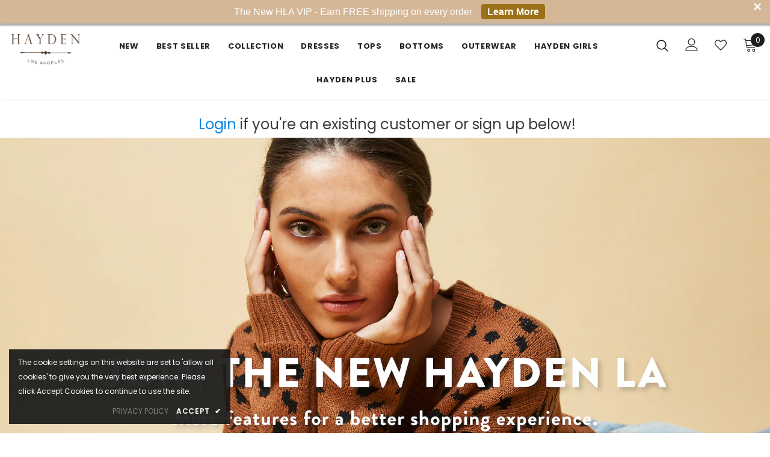

--- FILE ---
content_type: text/javascript
request_url: https://ws.haydenla.com/cdn/shop/t/24/assets/variable-products.js?v=136175445349027937991688701293
body_size: 19783
content:
function variableProductsInit(e){function t(){if(e.currentCollectionSlug||e.onSearchPages){const e=".collection-filter__item--count";document.querySelectorAll(e).forEach(e=>{const t=e.innerHTML.trim().match(/^(\d+)\s/),o=document.querySelectorAll(".variable-products").length;t&&o>t[1]&&(e.innerHTML=e.innerHTML.replace(t[1],o))})}}function o(){try{"undefined"!=typeof Shopify&&(Shopify.theme.name.toLowerCase().includes("wokiee")||document.querySelector(".tt-image-box"))&&(variableProductsInit.wokieeInterval=setInterval(()=>$(document).trigger("resize"),800)),document.querySelector(".tt-cart button").addEventListener("click",()=>{clearInterval(variableProductsInit.wokieeInterval)})}catch(e){}}function a(){function t(t){const a=n(t);if(!a)return 0;variableProductsInit.transformVariantValueToCondition||(variableProductsInit.transformVariantValueToCondition=(e=>e)),o(t,!0,(t,o,n)=>{if(o.shown=!0,o.wrap=t,!a.conditions.length||e.showProductsWithoutVariants&&1===n.variants.length&&"Default Title"===n.variants[0].option1)return;t.classList.contains("variable-products")||(t=t.parentElement);const r=[1,2,3];if("all"==a.match_type)a.conditions.forEach(e=>{const a=e.option_value.replace(/"/g,"").toLowerCase(),i=e.option_name.toLowerCase();let l=!1;if(r.forEach(r=>{const c=`option${r}`,s=o[c].replace(/\s/g," ").toLowerCase();if(n.options[c]&&n.options[c].name.toLowerCase()===i)switch(l=!0,e.operator){case"equal_to":variableProductsInit.transformVariantValueToCondition(s)!==a&&(t.classList.add("variable-removing"),o.shown=!1);break;case"not_equal_to":s===a&&(t.classList.add("variable-removing"),o.shown=!1);break;case"contains":s.includes(a)||(t.classList.add("variable-removing"),o.shown=!1);break;case"not_contains":s.includes(a)&&(t.classList.add("variable-removing"),o.shown=!1);break;default:t.classList.add("variable-removing"),o.shown=!1}}),!l)switch(e.operator){case"equal_to":case"contains":t.classList.add("variable-removing"),o.shown=!1}});else if("any"==a.match_type){let e=!1,i=!1;a.conditions.forEach(t=>{const a=t.option_value.replace(/"/g,"").toLowerCase(),l=t.option_name.toLowerCase();if(r.forEach(r=>{const c=`option${r}`,s=o[c].replace(/\s/g," ").toLowerCase();if(n.options[c]&&n.options[c].name.toLowerCase()===l)switch(i=!0,t.operator){case"equal_to":s===a&&(e=!0);break;case"not_equal_to":s!==a&&(e=!0);break;case"contains":s.includes(a)&&(e=!0);break;case"not_contains":s.includes(a)||(e=!0)}}),!i)switch(t.operator){case"equal_to":case"not_contains":case"contains":break;case"not_equal_to":e=!0}}),e||(t.classList.add("variable-removing"),o.shown=!1)}}),h&&S.forEach(e=>{!(e=e[Object.keys(e)[0]]).variants.find(e=>!0===e.shown)&&e.variants.length&&(e.variants[0].shown=!0,e.variants[0].wrap&&e.variants[0].wrap.classList.remove("variable-removing"))});const r=document.querySelectorAll(".variable-removing");return r.forEach(e=>{e.remove()}),r.length}function o(e,t,o){[...e].forEach(e=>{try{let i;if(t&&(i=e.closest(".variable-products")),i||(i=e.closest(".variable-products").children[0]),i){!i.querySelector("img, .grid-view-item__image")&&(1==i.parentElement.querySelectorAll("img").length||i.parentElement.classList.contains("variable-products")&&i.parentElement.querySelectorAll("img").length)&&(i=i.parentElement);let t=e.closest('a[href*="/products/"]');t||i.querySelectorAll('a[href*="/products/"]').forEach(function(e){e.href.match(/.*\/products\/([\S-]+)/)&&(t=e)}),t||"A"!=i.tagName||(t=i);var a=t.href.match(/.*\/products\/([\S-]+)/);productSlug=a[1];var n=productSlug.match(/([\S-]+)\?/);productSlug=n?n[1]:productSlug;let r=S.find(function(e){return e[productSlug]||e[decodeURIComponent(productSlug)]});if(r){r=r[productSlug]||r[decodeURIComponent(productSlug)],variantMatch=t.href.match(/variant=(\d+)/),variantId=variantMatch?variantMatch[1]:r.variants[0].id;const e=r.variants.find(e=>e.id==variantId);o(i,e,r,productSlug,variantId)}}}catch(r){console.log(r)}})}function a(t){if(e.add_to_cart_enabled&&!u()&&e.currentCollectionSlug&&"undefined"!=typeof VariableAddToCart){const a=new VariableAddToCart({params:e,linkSelector:P,productsCount:i,collection:t,initActionsByProductData:o});a.init(),variableProductsInit.VariableAddToCart=a}}let r=document.querySelectorAll(P);var i=r.length;S&&(i=-m,S.forEach(function(e){i+=e[Object.keys(e)[0]].variants.length}),document.querySelectorAll(".variable-products-list").forEach(e=>{const o=e.querySelectorAll(P);i-=t(o)}),r=document.querySelectorAll(P),foundProducts=[],[...r].forEach(e=>{var t=e.closest(".variable-products");t&&!foundProducts.includes(t)&&foundProducts.push(t)}),(foundProducts.length==i||variableProductsInit.addToCartInited)&&(variableProductsInit.addToCartInited=!0,a(r)))}function n(t){let o=undefined;if(e.collectionConditions.length){const a=window.location.pathname.match(/.*\/collections\/([\w\d-]+)/)||decodeURI(window.location.pathname).match(/.*\/collections\/((\w|[^\x00-\x7F]|-)+)/);if(a&&a[1])o=e.collectionConditions.find(e=>e.collection_handle===a[1]);else if(t.length){const a=d(t[0],e=>e.dataset.collectionConditionHandle);a?o=e.collectionConditions.find(e=>e.collection_handle===a.dataset.collectionConditionHandle):v&&(o=e.collectionConditions.find(e=>"search"===e.collection_handle))}}return o}function r(){function t(e){return"function"==typeof customLocaleConvert?customLocaleConvert(e,Shopify.locale):e}var o=e.variants_titles;for(var a in o){document.querySelectorAll('[data-behavior="variable-product_title"][data-variant_id="'+a+'"]').forEach(function(e){e&&o[a].length>1&&(e.innerHTML=t(o[a]))})}Shopify.theme.name.includes("Turbo")&&document.querySelectorAll('[data-behavior="variable-product_title"]').forEach(e=>e.classList.add("title"))}function i(){const t=document.querySelector(".variable-products");if(t&&!t.classList.contains("Grid__Cell")){const o=t.style.display,a=e.lazyload.firstAmount,n=25,r=document.querySelectorAll(".variable-products:not(style)"),i=r.length;if(r.forEach((e,t)=>{t>=a&&(e.style.display="none")}),i>a){let t=!1,r=a;document.addEventListener("scroll",function(){let a=e.styles.footer_min_size||(u()?2300:1700);const l=document.querySelector("footer");if(l)try{const e=parseInt(getComputedStyle(l).height.slice(0,-2))+400;e>a&&(a=e);const t=document.querySelector('[data-section-id="recently-viewed-products"]');t&&(a+=parseInt(getComputedStyle(t).height.slice(0,-2)))}catch(c){}!t&&window.scrollY+a>document.body.clientHeight-window.innerHeight&&(t=!0,r<i&&(r+=n,document.querySelectorAll(".variable-products").forEach((e,t)=>{t<r&&(e.style.display=o)}),t=!1))})}}}function l(){const e=document.querySelector("#variable-products-load-css");e&&e.remove()}function c(e){const t=[...e.querySelectorAll(".variable-products")].map(e=>"A"==e.tagName?e.href:e.querySelector('a[href*="products"]')&&e.querySelector('a[href*="products"]').href).filter(e=>e);let o={};const a=s(t.map(e=>{const t=decodeURI(e).match(/.*\/products\/([\S]+)\?/);if(t)return o[t[1]]||(o[t[1]]=[]),o[t[1]].push(e),t[1]}));let n=[];a.forEach(function(e){e&&(n.push(o[e][0]),o[e].shift())}),n.forEach(function(t){const o=e.querySelector(`a[href*="${t.match(/\/products\/([\S]+)/)[0]}"]`);o?e.append(o.closest(".variable-products")):console.log(t)})}function s(e){function t(e){let t=[];const o=e.length,a=Math.floor(o/2);for(let n=0;n<a;n++)t.push(e[n]),t.push(e[o-1-n]);return a!==o/2&&t.push(e[a]),t}function o(){let e=0;if(n.forEach(t=>{for(var o=a.length-1;o>=0;o--)if(a[o]&&a[o]!=t&&a[o-1]!=t)return a.splice(o,0,t),void(e+=1)}),n.length-e)for(var t=0;t<n.length-e;t++)a.push(n[n.length-1])}let a=[],n=[];return t(t(t(t(t(e))))).forEach(e=>{if(a[a.length-1]!=e){a.push(e);const t=n[n.length-1];t&&t!=e&&(a.push(t),n.pop())}else n.push(e)}),o(),a}function d(e,t){return e==document.body?undefined:t(e.parentElement)?e.parentElement:d(e.parentElement,t)}function u(){if(/(android|bb\d+|meego).+mobile|avantgo|bada\/|blackberry|blazer|compal|elaine|fennec|hiptop|iemobile|ip(hone|od)|ipad|iris|kindle|Android|Silk|lge |maemo|midp|mmp|netfront|opera m(ob|in)i|palm( os)?|phone|p(ixi|re)\/|plucker|pocket|psp|series(4|6)0|symbian|treo|up\.(browser|link)|vodafone|wap|windows (ce|phone)|xda|xiino/i.test(navigator.userAgent)||/1207|6310|6590|3gso|4thp|50[1-6]i|770s|802s|a wa|abac|ac(er|oo|s\-)|ai(ko|rn)|al(av|ca|co)|amoi|an(ex|ny|yw)|aptu|ar(ch|go)|as(te|us)|attw|au(di|\-m|r |s )|avan|be(ck|ll|nq)|bi(lb|rd)|bl(ac|az)|br(e|v)w|bumb|bw\-(n|u)|c55\/|capi|ccwa|cdm\-|cell|chtm|cldc|cmd\-|co(mp|nd)|craw|da(it|ll|ng)|dbte|dc\-s|devi|dica|dmob|do(c|p)o|ds(12|\-d)|el(49|ai)|em(l2|ul)|er(ic|k0)|esl8|ez([4-7]0|os|wa|ze)|fetc|fly(\-|_)|g1 u|g560|gene|gf\-5|g\-mo|go(\.w|od)|gr(ad|un)|haie|hcit|hd\-(m|p|t)|hei\-|hi(pt|ta)|hp( i|ip)|hs\-c|ht(c(\-| |_|a|g|p|s|t)|tp)|hu(aw|tc)|i\-(20|go|ma)|i230|iac( |\-|\/)|ibro|idea|ig01|ikom|im1k|inno|ipaq|iris|ja(t|v)a|jbro|jemu|jigs|kddi|keji|kgt( |\/)|klon|kpt |kwc\-|kyo(c|k)|le(no|xi)|lg( g|\/(k|l|u)|50|54|\-[a-w])|libw|lynx|m1\-w|m3ga|m50\/|ma(te|ui|xo)|mc(01|21|ca)|m\-cr|me(rc|ri)|mi(o8|oa|ts)|mmef|mo(01|02|bi|de|do|t(\-| |o|v)|zz)|mt(50|p1|v )|mwbp|mywa|n10[0-2]|n20[2-3]|n30(0|2)|n50(0|2|5)|n7(0(0|1)|10)|ne((c|m)\-|on|tf|wf|wg|wt)|nok(6|i)|nzph|o2im|op(ti|wv)|oran|owg1|p800|pan(a|d|t)|pdxg|pg(13|\-([1-8]|c))|phil|pire|pl(ay|uc)|pn\-2|po(ck|rt|se)|prox|psio|pt\-g|qa\-a|qc(07|12|21|32|60|\-[2-7]|i\-)|qtek|r380|r600|raks|rim9|ro(ve|zo)|s55\/|sa(ge|ma|mm|ms|ny|va)|sc(01|h\-|oo|p\-)|sdk\/|se(c(\-|0|1)|47|mc|nd|ri)|sgh\-|shar|sie(\-|m)|sk\-0|sl(45|id)|sm(al|ar|b3|it|t5)|so(ft|ny)|sp(01|h\-|v\-|v )|sy(01|mb)|t2(18|50)|t6(00|10|18)|ta(gt|lk)|tcl\-|tdg\-|tel(i|m)|tim\-|t\-mo|to(pl|sh)|ts(70|m\-|m3|m5)|tx\-9|up(\.b|g1|si)|utst|v400|v750|veri|vi(rg|te)|vk(40|5[0-3]|\-v)|vm40|voda|vulc|vx(52|53|60|61|70|80|81|83|85|98)|w3c(\-| )|webc|whit|wi(g |nc|nw)|wmlb|wonu|x700|yas\-|your|zeto|zte\-/i.test(navigator.userAgent.substr(0,4)))return!0}function p(){e.currentCollectionSlug&&document.querySelectorAll(".product-block__image-container").forEach(e=>{"0px"===e.style.height&&e.style.removeProperty("height")})}if(variableProductsInited)return;variableProductsInited=!0;let m=0,h=!1;try{const t=window.location.pathname.match(/.*\/products\/([\w\d-]+)/);if(t)return l(),void(e.enable&&e.storeProductViewsUrl&&!Shopify.designMode&&$&&$.ajax&&fetch(t[0]+".js").then(e=>e.json()).then(t=>{var o=window.location.search.match(/variant=(\d+)/),a=null;if(o){a=t.variants.find(function(e){return e.id==o[1]}).title;var n={product:{product_id:t.id,variant_id:o[1],vendor:t.vendor,product_type:t.type,product_handle:t.handle,product_title:t.title,variant_title:a}};$.ajax({method:"GET",url:e.storeProductViewsUrl,data:n})}}));var f=document.querySelector('[data-behavior="variable-products"]'),v="/search"===window.location.pathname,b='a[href*="/products/"]:not([href*=".JP"]):not([href*=".png"]):not([href*=".PNG"])';if(f&&f.dataset.nextPage&&(e.nextPage=f.dataset.nextPage),e.enable){try{let t=window.location.search.split("&"),o=!1;if(t){y();const a=["Color","Colour","Colore","Kolor","Kleur","Kolore","Couleur","Farbe","F\xe4rg","Farve","\uc0c9","\u8272","Pattern"];let n=[];t=t.filter(e=>e.includes("filter.v.option."));let r="";const i=e=>{t.map(t=>{let o=(t=t.split("="))[0],i=t[1];(o=o.split("filter.v.option.")[1])&&(o=o[0].toUpperCase()+o.slice(1),e?a.includes(o)&&i&&n.push({name:o,value:i}):o.toLowerCase()===r&&i&&n.push({name:o,value:i}))})};i(!0),!n.length&&t.length&&(r=t[0].split("=")[0].split("filter.v.option.")[1],i(!1)),n.length&&(e.collectionConditions.push({collection_handle:v?"search":e.currentCollectionSlug,match_type:"any",conditions:n.map(e=>({operator:"equal_to",option_name:g(e.name),option_value:g(e.value)})),sort_conditions:[],options_can_be_empty:!1}),variableProductsInit.withFilters=!0,o=!0)}else y();function g(e){let t="",o=decodeURIComponent(e);for(let e=0;e<o.length;e++)t+="+"===o[e]?" ":o[e];return t}function y(){!o&&variableProductsInit.withFilters&&(e.collectionConditions=e.collectionConditions.filter(t=>t.collection_handle!==(v?"search":e.currentCollectionSlug)))}}catch(E){console.log(`Filter: ${E}`)}const t=window.location.pathname.match(/.*\/collections\/([\w\d-]+)/)||decodeURI(window.location.pathname).match(/.*\/collections\/((\w|[^\x00-\x7F]|-)+)/);let o;if(t||!e.onCollectionPages&&(!v||e.onSearchPages)){function w(){let t=e.collectionConditions.find(t=>t.collection_handle===e.currentCollectionSlug);v&&e.onSearchPages&&(t=e.collectionConditions.find(e=>"search"===e.collection_handle));let a=!("/"===window.location.pathname)&&!t&&e.lazyload.enabled;document.querySelectorAll('[data-behavior="variable-products"]').forEach(function(n){const r=n.dataset.collectionHandle;e.currentCollectionSlug||(t=e.collectionConditions.find(e=>e.collection_handle===r))&&(n.parentElement.dataset.collectionConditionHandle=r),(t||e.manualSorting[r])&&(a=!1),n.dataset.collectionHandle&&(o=e.blackListsForCollections[n.dataset.collectionHandle]),[...n.parentElement.children].forEach(t=>{"variable-products"===t.dataset.behavior||!t.querySelector(b)&&!t.matches(b)||t.classList.contains("variable-products")||t.querySelector('[data-behavior="variable-products"]')||t.classList.add("variable-removing"),"HEADER"===t.tagName&&(e.unpackPrependLogic=!1)}),[...n.children].forEach(e=>{if('<div style="clear:both"></div>'===e.outerHTML||e.classList.contains("collection-grid-item-advertisement"))e.remove();else if(e.classList.add("variable-products"),o){const t=e.querySelector('[data-behavior="variable-product_title"]');t&&o.includes(t.dataset.variant_id)&&(e.remove(),m+=1)}}),n.parentElement.classList.add("variable-products-list")}),document.querySelectorAll('[data-behavior="variable-products"]').forEach(function(t){e.mixVariantsEnabled&&c(t),t.parentElement.querySelector("[data-banner-promo], .tags--vertical")&&(e.unpackPrependLogic=!1),e.unpackPrependLogic?[...t.children].filter(e=>"SCRIPT"!=e.tagName).reverse().forEach(function(e){t.parentElement.prepend(e)}):t.parentElement.querySelector(".pagination")&&t.parentElement.querySelector(".variable-products")?[...t.children].filter(e=>"SCRIPT"!=e.tagName).forEach(function(e){const o=[...t.parentElement.children].filter(e=>e.classList.contains("variable-products"));o[o.length-1].after(e)}):[...t.children].filter(e=>"SCRIPT"!=e.tagName).forEach(function(e){t.parentElement.append(e)}),t.remove()});try{a&&i()}catch(E){console.log(E)}document.querySelectorAll(".variable-removing").forEach(e=>{e.remove()})}t&&(o=e.blackListsForCollections[e.currentCollectionSlug]),w(),r()}else document.querySelectorAll('[data-behavior="variable-products"]').forEach(e=>{e.remove()})}else document.querySelectorAll('[data-behavior="variable-products"]').forEach(e=>{e.remove()}),setInterval(()=>{const e=document.querySelector('[data-behavior="variable-products"]');e&&e.remove()},500)}catch(E){console.log(E),document.querySelectorAll('[data-behavior="variable-products"]').forEach(e=>{e.remove()})}finally{const e=document.querySelector(".variable-loader");e&&(e.style.display="none"),l(),p()}let S=e.productsData||[];if(f){document.querySelectorAll('[data-behavior="variable_product_list"]').forEach(t=>{t.remove();try{const o=JSON.parse(t.dataset.product_list);S.length?o.forEach(e=>{for(const[t,o]of Object.entries(e)){const e=S.find(e=>e[t]);if(e)o.variants.forEach(o=>{e[t].variants.some(e=>e.id===o.id)||e[t].variants.push(o)});else{const e={};e[t]=o,S.push(e)}}}):S=o,VariableProductsParams.productsData=S,variableProductsInit.productOffset=+t.dataset.prodOffset,variableProductsInit.variantOffset=+t.dataset.varOffset,variableProductsInit.productDataByHandle=(t=>{let o;return e.productsData.forEach(e=>{for(const[a,n]of Object.entries(e))if(a===t)return void(o=n)}),o}),variableProductsInit.optionsDataByHandle=(e=>{let t={};const o=variableProductsInit.productDataByHandle(e);for(let e in o.options)t[o.options[e].name]=e;return t})}catch(E){console.log(E)}});var P='[data-behavior="variable-product_title"]';setTimeout(function(){a()},0)}else e.enabledGlobal;let C=!1;const _=document.querySelector(".variable-products"),q=n(document.querySelectorAll(P));if(q&&q.sort_conditions.length&&"undefined"!=typeof SortConditions){const t=new SortConditions({productsData:e.productsData,sort_conditions:q.sort_conditions});try{t.sort(_.parentElement)}catch(E){console.log(E)}}if(_&&e.currentCollectionSlug){if("undefined"!=typeof ManualSorting&&e.manualSorting[e.currentCollectionSlug]){const t=new ManualSorting({manualSorting:e.manualSorting[e.currentCollectionSlug]});try{t.sort(_.parentElement)}catch(E){console.log(E)}}if("undefined"!=typeof VariablePaging){const t=new VariablePaging({liquidSectionId:e.lazyload.paging.liquidSectionId,container:_.parentElement});setTimeout(()=>{t.initLoading()},2e3)}}o(),(f&&S||C||(!v||e.onSearchPages)&&document.querySelector(".boost-pfs-filter-wrapper-page, .boost-pfs-filter-products, #bc-sf-filter-products, .boost-sd__product-list"))&&(variableProductsInit.reinit||(variableProductsInit.reinit=(()=>{function t(){document.querySelector('[data-behavior="variable-products"]')&&(document.querySelector('script[src*="variable-loader.js"]')||document.head.innerText.match(/variable.js/)||document.head.innerHTML.match(/variable-loader.js/)||document.body.innerHTML.match(/variable-loader.js/))&&(variableProductsInited=!1,document.querySelector(".variable-products")&&(e.unpackPrependLogic=!1),variableProductsInit(e))}setInterval(t,500)}),variableProductsInit.reinit()),t())}var VariableProductsParams={enable:!0,checkoutRedirect:"",btnLabel:"",onCollectionPages:!1,showProductsWithoutVariants:!1,storeProductViewsUrl:"",optionsViewType:"only_choosen",optionsInfo:{only:"Size,Color",variantsBlackList:[],variantsWhiteList:[],variantTitleType:"",customTitleCode:""},variants_titles:{},wrapSelector:".grid",wrapSelectorsUrl:"https://variable.zubrcommerce.com/selectors/wrap.json",jqueryPresented:!1,jqueryStatusUrl:"https://variable.zubrcommerce.com/selectors/jquery.json",blackListsForCollections:{"plus-1":["34548809269386","34548809302154","39861870526602","42391698243722","42391698210954","34988726714506","39570250137738","39620163109002","42432470843530","42432470876298","41585700470922","41585700503690","42291855458442","39947094229130","39638312583306","39761069899914","42392258379914","41693665427594","41693665460362","39706573865098","40017706385546","40017706418314","41580776390794","34550882861194","40017706352778","39941260869770","41280175177866","41580776259722","42671713910922","42671713943690","40281242828938","40828576399498","39704001151114","39847614185610","39847610941578","42665956507786","42665956573322","39705410961546","39706573635722","42252932087946","34549580529802","34549580562570","42428220276874","39847630635146","40017707303050","42428642754698","34850074755210","34850074787978","41559643783306","39947094425738","39638316155018","39771502117002","41559651418250","40272700244106","39575008477322","39575008510090","39620165402762","41690017464458","42604722552970","39947124310154","39947124342922","42757398659210","34949205852298","34850026815626","34949181964426","42723570352266","39947084693642","42672295510154","40995519037578","40995519070346","41601213399178","42604702695562","42673778917514","39720226357386","39941261328522","42398248304778","39348206338186","39620182966410","42743999987850","39638317006986","34949209194634","40995513860234","39688225325194","40062655463562","42892321882250","42663917256842","42605500170378","41580258787466","34988987285642","39770095124618","34945771241610","34945771274378","39475419512970","42432471531658","42743316250762","42673826234506","42673826267274","42673826300042","42862579581066","42862579613834","40596017381514","40620245778570","42663920861322","39770576978058","40272703553674","40458337091722","40281242861706","40191720915082","41559651582090","34846845173898","34846845206666","42759380893834","39770095321226","39577769541770","39577769574538","34945771339914","34550874046602","34846869618826","41613391822986","40760028397706","39766241214602","39766241247370","42712723325066","34949193662602","34945773043850","34945773076618","34572412354698","34572412387466","34572412420234","39917901709450","39476295729290","39633472946314","42757520720010","40596017053834","39638316875914","39633467605130","39570262294666","42672279748746","35010472280202","35010291499146","42716369780874","35007526961290","34985830252682","42716684222602","34572888047754","34521332613258","39761068359818","41559644274826","42304775815306","40630432366730","40272704635018","39947083579530","39947083612298","42714299728010","39770575765642","39638312190090","39514966360202","40596017479818","40995517431946","34949208178826","42392375820426","41146242957450","41580175917194","41612404490378","42694914769034","42694914703498","40995518283914","40995518316682","41559651680394","42885466488970","42878645797002","39770581237898","39770093387914","34846799560842","34846799593610","34846799626378","39747776610442","34846799659146","34846799691914","42767002665098","42767002697866","39638281093258","39638281126026","42757523341450","39575008542858","39575008575626","42672279421066","34550890266762","34846873157770","41559643881610","42363941748874","42910874566794","42910874632330","42363941945482","42910874665098","42363942076554","42910874599562","40458275029130","40458275061898","42663920435338","35010486861962","42759267418250","41585702633610","39770093682826","34945773174922","34945773207690","42662739804298","42662739869834","42662739902602","41498005831818","41559732224138","42583110123658","40205431308426","34949210275978","34991569207434","34991569961098","42716664365194","42716664463498","34850086879370","34846883152010","34571563434122","34571563466890","34571563499658","34571563532426","42761565241482","39802637254794","39638315860106","34521315082378","34521315115146","34773258469514","41596090155146","40890726023306","40458268508298","40281243058314","40281243091082","42432471826570","40281242796170","42672279289994","42636260573322","40272699359370","39814223397002","42714295730314","39770579075210","42630674055306","42622972887178","41408787021962","41408787054730","42630647021706","40458271391882","40458271424650","34846883381386","42604718784650","40644415520906","40644415553674","42481604690058","39947084464266","34550843801738","41622506504330","41622506537098","41622506569866","41622506602634","41622506635402","41622506668170","41622506700938","41622506733706","40191720849546","40191720161418","39770577698954","39770577731722","42392236720266","39638280241290","42706891014282","34988988563594","34988988596362","42716663742602","34850029666442","34550826533002","34550826500234","41559644995722","34548835287178","34548835418250","42722713108618","42910872141962","41315260334218","42910872174730","40904500412554","40904500445322","42672279355530","40322359754890","41612930187402","39253530149002","39253530116234","42431781994634","41580260262026","41580260294794","42583109632138","39720277704842","34965662007434","34949210865802","42743316152458","34945771077770","34846861492362","34550826893450","42722469249162","42630673989770","39854681718922","39794785222794","39622560776330","39476303003786","42744001298570","39377378214026","35010489057418","40205428228234","40205428261002","42752886571146","42752886603914","34945771372682","34846884888714","41580080005258","41559734812810","41559734845578","42792656142474","40281242534026","40178933989514","40178933792906","42671727476874","39770092011658","39638296756362","39638296789130","42714298220682","39423450579082","34949201461386","34571228217482","34571228250250","42428219654282","34550521397386","39469057638538","42716083617930","42716083650698","42672296099978","42672279814282","42622972756106","42885466521738","42885466652810","42885466620042","42862580859018","42862580826250","42862580793482","42862580695178","42910872240266","42910873092234","42910872961162","42911968559242","42910994858122","42910994890890","42910994923658","42910994694282","42910994727050","42910994759818","42910872404106","42910873026698","42910871945354","42910872928394","42910872436874","42910872993930","42910872010890","42910871748746","42910994071690","42910993547402","42907833696394","42907833729162","42907833794698","42910872469642","42910872076426","42887209877642","42887209812106","42885466783882","42884134699146","42902887334026","42892583862410","42910872043658","42913604993162","42876087074954","42876087107722","42876087140490","42876086911114","42868385513610","42864858431626","42862583906442","42862582300810","42862582071434","42862582104202","42862582169738","42862581973130","42862581907594","42862581809290","42862581743754","42862581481610","42862581514378","42862581547146","42862581285002","42862581317770","42862581350538","42862581088394","42862580924554","42862580727946","42862579777674","42862579482762","42862579384458","42862579449994","42854293504138","42854293536906","42854298124426","42910872273034","42848716554378","42848716521610","42848716488842","42848716456074","42848716390538","42848716357770","42848716325002","42848716259466","42848716226698","42848716193930","42848716128394","42848716095626","42848716062858","42848716030090","42848715964554","42848715931786","42926253375626","42848715899018","42848715866250","42848715800714","42848715702410","42848715636874","42848715604106","42848715571338","42848715538570","42848715505802","42848715473034","42848715440266","42848714784906","42825238741130","42825198043274","42862580564106","42862580596874","42825196503178","42825196470410","42825196437642","42780582248586","42780582281354","42780556820618","42777996198026","42916353376394","42916353409162","42916353474698","42777947537546","42777947570314","42777947603082","42777945637002","42777945669770","42777945735306","42775171661962","42775171399818","42775171235978","42775170908298","42775170744458","42775170580618","42775170121866","42775169958026","42774827434122","42774827466890","42774827499658","42774827532426","42774827335818","42774810296458","42774810198154","42774810230922","42774810067082","42774793289866","42774793322634","42774779166858","42774779199626","42774779232394","42774779265162","42774779297930","42774779330698","42774779363466","42774779396234","42774779429002","42774673522826","42774673555594","42774632792202","42774632759434","42774632726666","42774632693898","42774632628362","42773476343946","42773476376714","42848716161162","42848715833482","42876087009418","42902894117002","42902894084234","42902894051466","42902894149770","42902891921546","42902891757706","42911968526474","42910994825354","42910994661514","42902891692170","42902891790474","42902887366794","42902869213322","42902869115018","42902869147786","42902868623498","42902869049482","42902869016714","42910994038922","42910993514634","42902869180554","42902869082250","42876087435402","42876087042186","42876086976650","42864858398858","42862583873674","42862582268042","42862579351690","42848716587146","42825198076042","42775171629194","42775171367050","42775171203210","42775170711690","42775170089098","42775169925258","42744869814410","42722712584330","42744180179082","42722707832970","42630675234954","41600881819786","42392377000074","42926257242250","42926257209482","42926250262666","42744161337482","42672297312394","42392376574090","42979775840394","42876087566474","42876087369866","42910994432138","42672297869450","42672297738378","42672296329354","42672297410698","42672295968906","42672297345162","42672282828938","42672297181322","42622973411466","42630673334410","42672297017482","42672296951946","42936600723594","42630678151306","42775169695882","42672282796170","42672296427658","42744164909194","42910993416330","41600882081930","42910993809546","42672297115786","42910995185802","42876087632010","42910993875082","42672297214090","42775169761418","42744165630090","42910994137226","42862583677066","42862583611530","42672297803914","42744170709130","42862582399114","42910995087498","42775170285706","42876087500938","42862583218314","42775170220170","42672282665098","42672296853642","42744162484362","42744161796234","42673635360906","42673635426442","42744172773514","42744172806282","42744902484106","42672297836682","42672297509002","42672297377930","42744163434634","42672296820874","42926257078410","42744162353290","42744162418826","42672283058314","42744165335178","42926250131594","42926250164362","42757398921354","42744163008650","42673633788042","42673633820810","42673633853578","42926250557578","42630675890314","42744180473994","42744868831370","42926250524810","42672271949962","42672282697866","42604722618506","42672282140810","42402107621514","42926250098826","42622972231818","42673630183562","42636260638858","42862579187850","42926250229898","42926250197130","42722713075850","42672297640074","42622972493962","42677312192650","42622973378698","42402109161610","42672297705610","42672296525962","42744162943114","42744161468554","42744164089994","42744163664010","42744163303562","42672297246858","42672297443466","42672297083018","42672296624266","42672296591498","42722713174154","42673633198218","42677323038858","42672296493194","42672295903370","42672296296586","42672296362122","42672296231050","42622972690570","42744181555338","42744181588106","42744868896906","42722712551562","42677323792522","42722707996810","42622973575306","42622973444234","42672296001674","42622972592266","42672295936138","42722707931274","42622972428426","42673632084106","42673632116874","42673632149642","42677312356490","42744180867210","42622972919946","42722707865738","42677312290954","42677312159882","42622972821642","42672295608458","42630673432714","42878645960842","42722707767434","42677312094346","42630673399946","42630673301642","42630675005578","42630674120842","42673631035530","42673631068298","42630674022538","42848715079818","42604721930378","42622972788874","42630673662090","42604721701002","42604719571082","42672295575690","42604718719114","42604718915722","42402109489290","42722709209226","42744179490954","42722709045386","42744874041482","42402109423754","42630673236106","42673631133834","42673631101066","42402109292682","42402108997770","42402108932234","42402108080266","42672295542922","42392375951498","42722708979850","42392375230602","42392376901770","42722708357258","42722708390026","42742519693450","42672295477386","42398021714058","42722708947082","42241243611274","42252797051018","41601212842122","42252796919946","41601212743818","41601212481674","42604707184778"],outerwear:["42910872043658","42892583862410","42902887334026","42673786224778","42673786159242","42673786126474","42902894117002","42777947635850","42777947570314","42777947537546","42742500327562","42722709274762","42722709241994"],
"plus-tops-1":["42868385513610","42862582268042","42862581973130","42862581285002","42862580695178","42848716554378","42848716521610","42848716390538","42848716226698","42848715964554","42862581809290","42862580727946","42672297705610","42672297443466","42672297312394","42672297246858","42672296165514","42672295968906","42672282173578","42630675005578","42775170089098","42774827434122","42774827466890","42774827499658","42774827532426","42774793289866","42773353758858","42773353791626","42773353824394","42773353857162","42773353889930","42673633788042","42673633820810","42673633656970","42673633689738","42673633755274","42673633525898","42673633558666","42673633624202","42672296886410","42673633886346","42622972854410","42622972788874","42622972231818","42673630183562","42862579187850","42622692622474","42622692655242","42392376574090","42392376508554","42392376115338","42392375066762","42392375001226","42392374050954","41600880771210","41590994796682","41585702633610","41580262523018","41580261572746","41580261048458","41580261015690","41498005176458","41580171722890","41580171755658","42752972456074","41495169335434","41495169368202","41495169400970","41495169302666","41408787841162","41408787349642","41408787021962","41408787054730","42630647021706","41408785121418","41156291526794","41559731110026","41146243678346","41146242957450","41580175917194","41612404490378","42694914703498","41146242597002","41146242433162","40890724057226","40876117688458","40876107563146","40876107432074","40876103336074","40876103270538","40878977319050","40828577874058","40458271817866","40458271457418","40458271391882","40458271424650","40457089810570","40441346785418","40441346392202","40441345015946","40281242861706","40191720915082","40191720652938","40017706975370","40017706942602","39991688593546","39991688626314","39847630635146","40017707303050","39794844729482","42775009067146","42775009099914","42722480750730","39794804392074","39794804424842","42714296582282","39794784698506","39771489337482","39739525136522","39739524677770","39739524645002","39739524612234","39739524481162","39739522941066","39638264414346","39638264447114","42716690382986","39638264283274","39633458856074","39633430773898","39622892191882","39620198236298","39620191944842","39348663091338","39348206534794","39633482154122","39348206436490","39286700933258","39263571837066","35043517268106","35043517300874","42775717347466","35043517137034","35018983800970","39286701392010","39286701424778","42775717314698","35010489057418","40205428228234","40205428261002","34949216370826","34949214634122","34949214601354","35012484563082","35012571431050","42428554346634","34949210996874","34949210439818","34945770946698","42743314186378","34850074984586","34850068430986","34850067873930","34850061287562","34850061320330","42743313957002","34850034122890","34521332613258","39761068359818","42723570090122","34521294700682","42716366110858","34549370159242","34549370192010","42767003418762","42907833696394","42907833729162","42907833794698","42902869016714","42902869049482","42902894051466","42902869147786","42902891757706","42902891921546","42862581317770","42862581350538","42630674022538","42622973411466","42622972756106","42622972690570","42622972592266","42673632051338","42604722618506","42885466783882","42885466521738","42885466620042","42885466652810","42884134699146","42848716488842","42848716357770","42848716161162","42848716095626","42848715931786","42848715800714","42780556820618","42774793355402","42782146723978","42782146789514","42757524226186","42744164581514","42744163303562","42744162353290","42744162418826","42722712584330","42744180179082","42722709209226","42722709078154","42722708357258","42722708390026","42742519693450","42722603663498","42722603696266","42722603794570","42716138078346","42716138143882","42716138242186","42677323038858","42673634181258","42673634279562","42673634050186","42673634115722","42672296722570","42779503362186","42672296493194","42672296296586","42672295936138","42672282632330","42672282599562","42622303535242","42622303338634","42604722782346","42604718915722","42604718784650","42604718260362","42604707184778","42583251779722","42583251714186","42583251583114","42583251615882","42583251681418","42583244734602","42714296254602","42432604831882","42392373756042","42363941748874","42910874632330","42364076228746","42621174939786","42304775913610","42304772997258","42346518970506","42304772964490","42346517594250","42252797182090","42252797149322","41613173260426","41609351528586","41609351331978","41609351037066","41607949123722","41601212022922","41600881885322","41600881229962","41600880967818","42614738944138","41580260262026","41580260294794","42583109599370","41580260163722","41580259770506","41580259672202","41580258590858","41580177621130","41580177555594","41580171657354","42572775653514","41580081184906","41580081217674","41580080529546","41570052505738","41570052538506","42752841646218","41559738056842","41559738024074","41559734714506","41607948796042","41559733862538","42630647611530","42630647644298","41498005831818","41559732224138","41498005373066","41498005405834","42282111828106","41408784990346","41408784728202","41408784695434","41315261546634","41315261415562","41315261350026","41315261284490","41315261120650","41315260072074","42630645317770","41285519638666","42672273358986","42716368863370","41279991480458","41279991513226","42675368722570","41265200332938","41265038262410","41265034100874","41265033511050","41265030529162","41250773237898","41248141312138","41248141344906","42583109959818","41146242367626","41146241712266","41146230800522","41146230571146","41146230309002","41146230374538","42392118952074","41076242710666","41037275332746","41037275365514","41004766724234","41004766757002","42671883452554","41004738478218","41004738510986","42660578558090","40995521396874","40995519856778","40995519168650","40995518283914","41559651680394","42885466488970","40995514056842","40995513893002","40962631237770","40903613382794","42761571893386","40890781597834","40890726252682","40890726285450","42666420666506","40890726154378","42663922335882","40828576530570","40644415520906","40644415553674","42481604690058","40630432989322","40630432366730","40630432235658","40596357087370","40620245778570","40596017381514","42663920828554","40596017250442","40596017053834","40596017021066","40596016857226","40458274668682","40458274701450","42663920369802","40458274439306","42706892030090","40458273980554","40458274013322","42663920238730","40458273816714","40458273849482","40458273587338","40458273620106","40458273423498","40458273456266","40441344360586","40458337255562","42664099053706","40441343901834","40458337222794","42663920173194","40322359820426","40322359754890","40322358378634","41612930187402","39954075418762","39947091345546","39947090296970","39947084464266","39947083841674","39947083579530","39947083612298","39941262704778","39941262246026","39941261820042","39917901840522","39917901709450","39917900955786","39895114023050","39895114055818","39991688200330","42481603772554","42714299957386","39861877801098","39861877670026","39861875474570","39861875409034","39854681718922","39794784141450","39784306442378","39784306147466","39778523185290","39778523218058","42722479472778","39771440840842","39770580713610","39770580746378","42714296451210","39770578616458","39770578649226","39770576027786","39770575437962","39770575470730","39770575503498","39770095222922","39770093682826","39770091913354","39771514011786","39770091389066","39770091257994","39913002762378","39766241214602","39766241247370","39771478425738","39761071276170","39761069932682","39747929571466","39761069801610","39746615443594","39741731340426","39743383240842","39739538997386","42722477408394","42548803895434","39739522973834","42392121049226","39720276131978","39720162197642","39704001151114","39847614185610","39847610941578","42665956507786","39638317695114","39638316875914","42477439811722","39638316744842","39638316777610","42665957654666","39638316155018","39771502117002","39638315925642","39638315958410","42391715381386","39638315794570","39638312648842","39638312681610","39638312386698","39638312059018","39638312091786","42431780814986","39638311993482","39638296395914","39638296428682","42714298089610","39638280962186","39638280994954","42757523210378","39638265233546","42431780716682","39638265135242","39638265004170","39638264840330","39620191977610","42757520654474","39617149075594","39617149108362","39737982845066","42743340007562","39611568259210","42431782158474","39611567243402","39611567210634","39575175233674","39575175102602","39633464426634","39570264359050","39570264293514","39570262261898","39511727702154","39483611775114","39483088142474","39476311163018","42744001822858","39483088076938","39476310868106","39476303298698","39633452892298","42757520851082","39633492410506","39476303102090","39611523956874","39476295467146","42744000577674","39423475449994","39469057736842","42716689924234","39377378214026","42752886571146","35010486861962","42759267418250","35010483880074","35010483945610","42775716397194","35010467397770","35010467430538","42752642252938","35010472280202","35010291499146","42716369748106","35007969296522","39575170023562","42743999332490","35007965102218","35007965134986","42743354917002","35007707578506","35007707611274","35007703875722","34988991086730","34988991021194","34988988563594","34988988596362","42716663742602","34987917443210","34987917410442","42743343480970","34987888050314","34987882283146","34987882315914","42743340269706","34987881201802","34987508007050","34949210275978","34991569207434","34991569961098","42716664463498","34949208768650","34949208670346","34949207982218","34949207916682","34949207720074","34949207752842","42716662923402","34949202804874","34949202542730","34949202575498","42743314415754","34949200380042","34949200117898","34949196087434","34949195989130","35007624380554","42716665151626","34949194743946","34949194776714","34949193662602","34949193072778","34949192908938","42282111729802","34850030715018","34850030747786","34850010595466","34850010038410","39565302530186","34846885838986","42665946677386","34846880759946","34846878466186","34572924321930","34572888047754","34571563434122","34571563466890","34571563499658","34571563532426","34550890266762","34846873157770","34550826533002","34550826500234","42722469183626","34550710108298","39594129129610","34550565109898","34550537584778","34550521397386","39469057638538","42716083650698","34550399205514","42392118788234","42392118755466","42862581088394","42673632837770","42672272015498","42672271917194","42673630380170","42673630412938","42666576674954","42666576740490","42666576904330","42666562224266","42666562257034","42666562289802","42666540007562","42666539974794","42666540073098","42666540105866","42910871715978","42910871814282","42630675071114","42630674120842","42673631035530","42673631068298","42672295608458","42630673432714","42878645960842","42630673236106","42673631133834","42622973477002","42673631101066","42432018677898","42432018710666","42432018776202","42402109489290","42402109358218","42402108866698","42398021714058","42398021746826","42392377000074","41580171690122","42583110123658","42743354622090","42848715899018","42848715440266","42744868896906","42744181588106","42744181555338","42744894161034","42744162943114","42744162484362","42722708062346","42673826234506","42673826267274","42673826300042","42862579581066","42673635426442","42673635393674","42673635360906","42673635000458","42673633132682","42744869814410","42722603761802","42716138209418","42673634214026","42636260638858","42622692720778","41580081119370","40995518316682","41580775899274","42663920107658","42664097284234","40458272243850","42663915389066","42663915356298","40322358214794","42757523406986","40281249710218","40281242992778","40281242927242","40828576399498","40281242828938","40281242566794","40272703914122","40272703815818","40272700276874","40457499607178","42694878462090","40272700047498","40205433405578","40191721668746","41559651582090","42428642754698","39887148843146","42757522948234","42714299695242","42282110812298","42714295926922","42716082798730","42716082667658","42548801634442","42712723259530","42716082733194","41559651385482","39638265200778","35007526961290","34985830252682","42716684189834","34949192122506","34985830187146","34985830088842","34985830056074","34985829990538","34945773043850","34945773076618","34945771176074","34945771208842","42428555559050","41559643881610","42392375099530","42773353922698","42773353955466","42773354021002","42673634082954","42910874566794","42910874665098","42363942142090","42910874599562","42363941945482","42744163434634","42825198076042","42825198043274","42862580564106","42916353376394","42910993514634","42916353409162","42916353474698","42862580826250","42862580859018","42862580760714","42672297345162","42862579613834","42744896290954","42926253375626","42876087435402","42926250131594","42926250164362","42744180473994","42744894652554","42926250524810","42744871878794","42926250098826","42666540138634","42666540204170","42862579220618","42694914769034","42666421026954","42665956540554","42775717281930","42752886603914","42716664430730","34942279680138","42761565208714","42716083683466","42926250197130","42672297869450","42672297738378","42936600723594","42630678151306","42775169695882","42910993416330","42673634869386","42775169794186","42744895242378","42910994169994","42862583709834","42862583644298","42673635295370","42744895733898"],"plus-bottoms":["42902869180554","42902869082250","42862581743754","42862581481610","42862581547146","42862581514378","42848716325002","42848714784906","42825196470410","42775170908298","42848715079818","42722713174154","42722712518794","42722709045386","42744179490954","42744874074250","42722707931274","42677323792522","42677323759754","42672297640074","42672296525962","42672296099978","42672295575690","42672283091082","42672283025546","42672282894474","42672279945354","42672279879818","42672279847050","42672271949962","42672271523978","42630675234954","42630674055306","42622973673610","42622972461194","42622843453578","42622303600778","42402109161610","42402108932234","42398021779594","42392373985418","42392373854346","42392373166218","42363940208778","42363940143242","42363940110474","41622603432074","41601212842122","41601212186762","41601212121226","41580177686666","41580177424522","41580176539786","41580175589514","41580080693386","41580080005258","41559738220682","42792656633994","41559734845578","41559734812810","41498005897354","41498005307530","41498005209226","41408787939466","41408785285258","41408784793738","41408784531594","41315262333066","41340150907018","41301717450890","41301717418122","42478243577994","41568388350090","41280075301002","41265033543818","41601213104266","41250773336202","41279992987786","42478243315850","41010859573386","41010859540618","42432471040138","40995519398026","40995519037578","40995519070346","42672279584906","40995517563018","40899509846154","40890725761162","40890725793930","41580776063114","40876107464842","40630434332810","40596017119370","40458275324042","40458267492490","40458267099274","40441347080330","40441346424970","40191720063114","40178934579338","40178934415498","40178934186122","39947084562570","39917900890250","39883891114122","39861875048586","39941260935306","42714299924618","39802637254794","39784306475146","42392236851338","39770580811914","39770580779146","42665956901002","42432471236746","39770095616138","39770092372106","39720277704842","39941261328522","39720226357386","42398248272010","39690457874570","39646006116490","40067517841546","42431954583690","39638316515466","39638316482698","41601212416138","39638264479882","39617154220170","39633465507978","39575170121866","39575008542858","39575008575626","42672279421066","39575008477322","39620165402762","39476318208138","39476310966410","39483088109706","41580776358026","39633472946314","42757520720010","39377378541706","39348205650058","39253530149002","39253530116234","42431781961866","35010490859658","39348204535946","35010484043914","42752635699338","35007969460362","39577715245194","39611522449546","39611522416778","34987888214154","39611522482314","42716684451978","42716684419210","42716684484746","34949211881610","34949198807178","39475419512970","34945771274378","34945771241610","42743316250762","34850086879370","34850032582794","34850031173770","42723570352266","34949181964426","34850026815626","34571532927114","34571334680714","34550889480330","41613391822986","34846869618826","34550874046602","34550738878602","34550649749642","40997005656202","34550515794058","42428555264138","34550343925898","34549259337866","34549259305098","34521329631370","34521316098186","34521316065418","42722476097674","34521316032650","34521315115146","34521315082378","34773258469514","34521294569610","42604702695562","41601213399178","39575008510090","41690017464458","39476295729290","39423450579082","34571334713482","42722476163210","42910994825354","42876087042186","42876087074954","42876087107722","42910994858122","42910994890890","41601213071498","42743316217994","42876087369866","42910994432138","42862582431882"],"plus-dresses":["42876086911114","42887209877642","42887209812106","42862582071434","42862581907594","42862580924554","42862579777674","42862579482762","42848716128394","42848716193930","42848716259466","42848716062858","42848716030090","42848715866250","42848715833482","42848715702410","42848715604106","42848715636874","42848715571338","42848715538570","42848715505802","42848715473034","42825196503178","42862579351690","42848716456074","42825196437642","42775171629194","42775171367050","42775171203210","42775170580618","42744180867210","42744172773514","42744165335178","42744164548746","42744164089994","42744163664010","42744161468554","42744179785866","42722713108618","42722713075850","42722712780938","42722712551562","42722708979850","42722708947082","42722708095114","42722707996810","42722707865738","42722707832970","42722707767434","42677323858058","42677312356490","42677312290954","42673633198218","42673632084106","42672295870602","42673632116874","42672314056842","42672297836682","42672297771146","42672297607306","42672297574538","42672297181322","42672297083018","42672297050250","42672297017482","42672296853642","42672296820874","42672296755338","42672296427658","42672296362122","42672296329354","42672296231050","42672296067210","42672296001674","42672295903370","42673630511242","42672295805066","42672295542922","42672295510154","42672295477386","42672282828938","42672282697866","42672282140810","42672272081034","42672271720586","42677312192650","42677312159882","42677312127114","42677312094346","42630678085770","42630675890314","42630675202186","42630674088074","42630673989770","42630673694858","42630673662090","42630673399946","42630673334410","42630673301642","42622973575306","42622973509770","42622973444234","42622973378698","42622973345930","42622973313162","42622973280394","42622972919946","42622972887178","42622972821642","42622972559498","42622972526730","42622972428426","42605500170378","42604722552970","42604721930378","42604721701002","42604721668234","42604720685194","42604720324746","42604719571082","42604718817418","42604718719114","42604707807370","42440385724554","42402109423754","42402109292682","42402109096074","42402108997770","42402108145802","42402108080266","42402107621514","42402105262218","42392376901770","42392376836234","42392376737930","42392376672394","42392376017034","42392375951498","42392375885962","42392375820426","42392375230602","42876086976650","42864858398858","42673630544010","42392374182026","42392374116490","42304775815306","42304773095562","42252797051018","42252796919946","42276502700170","42241243611274","41690015301770","41651199606922","41613173424266","41613173358730","41608085602442","41601212481674","41601211957386","41600882409610","41600882180234","41600881918090","41600881852554","41600881819786","41600881098890","41600881066122","41600881000586","41600880902282","42673630019722","42628098228362","42392376377482","42672279683210","42825238741130","42777996198026","42773476343946","42773444034698","42672279814282","42662739869834","42662739804298","42662209683594","42662209650826","42660656906378","42622810423434","42622720639114","42622689771658","42622307532938","42622307369098","42622728339594","42622306713738","42622306648202","42622303862922","42622303666314","42622303469706","42622303404170","42622303142026","42583251878026","41580259311754","41580259410058","41580260065418","41580261343370","41585675731082","41585700470922","41580258787466","41580258689162","41580175032458","41580174901386","41580080955530","41580080332938","41559738744970","41559737893002","41559737761930","41559734321290","41580171591818","41408787415178","41408787087498","41408785088650","41408784892042","41408784662666","41408783876234","41315261186186","41315260334218","41313486438538","41280240058506","41280073302154","41265038229642","41265033871498","41265033085066","41250773401738","41226033758346","41146242728074","41146242302090","41146241515658","41146239287434","41146231095434","41146230767754","41146230603914","41146230243466","41146230112394","41076242743434","41016938922122","41011004309642","41005019103370","41004767215754","41004766658698","40995521593482","40995520643210","40995520512138","40995517923466","40995513761930","40904500412554","40890781466762","40890726449290","40890726023306","40890725859466","40890724712586","40890724614282","40890724024458","40876433113226","40876117852298","40876115493002","40876107366538","40876103237770","40849379426442","40828576891018","40828576727178","40828576694410","40828576465034","40760028397706","40729716359306","40716666306698","40596023705738","40596017545354","40596017315978","40514142371978","40458275717258","40458275356810","40458274865290","40458273095818","40458272866442","40458272702602","40458272637066","41005381582986","40458271752330","40458271555722","40458268508298","40458267852938","40441345900682","40441345409162","40441345212554","40441343377546","40343449272458","40322359591050","40322358706314","40322358509706","40281249349770","40281247481994","40281243058314","40281242599562","40272709288074","40272704635018","40272703717514","40272703553674","40272700244106","40272700080266","40272699850890","40272699490442","40272699359370","40205431603338","40205431308426","40205431210122","40205430194314","40205430128778","40205428719754","40205428490378","40205428293770","40205428162698","40191721668746","40191720947850","40191720980618","40191720849546","40191720784010","40191720751242","40191720554634","40191720325258","40191720292490","40191720161418","40191720194186","40178934546570","40178934349962","40178934055050","40281242534026","40178933858442","40178933792906","40098286665866","39984336437386","39947124310154","39947094425738","39947094327434","39947089870986","39947089510538","42913604993162","42862582104202","42862582169738","42862579384458","42744172806282","42744902484106","42744161337482","42910872141962","42910872174730","42672296689802","42672297148554","42673632149642","42672295641226","42673776820362","42241243676810","41600880574602","40281242796170","42672279289994","42854293504138","42854293536906","42777996230794","42773476376714","42660656939146","42636260573322","41146242760842","42391722033290","42392118886538","41498683441290","40904500445322","42672279355530","40890724647050","42671751659658","42671747596426","40514142404746","42694882295946","40458273128586","42428559294602","40995516481674","42671740453002","40281243091082","42432471859338","40458337091722","40272703586442","40178933989514","42671727476874","39947124342922","42757398691978","39947089543306","42722480914570","39947089313930","39947084824714","39947084857482","39947084693642","39947083907210","39947083939978","42722480849034","39941262278794","39941261721738","39941261426826","39929968197770","39928408473738","39917901906058","39917901676682","39917900824714","39887383625866","39887383593098","42282111991946","39887148908682","39887148810378","39861877276810","39861875572874","39861874786442","39794845745290","39794843779210","39794803966090","39794803998858","41585793499274","39794785222794","39794784632970","39784306966666","39770581991562","39770581237898","39770580058250","39770578387082","39770578419850","42548804026506","39770577698954","39770577731722","42392236720266","39770577043594","39770576978058","39770575765642","39770095517834","39770094370954","39770093584522","39770093387914","39765175730314","39761071308938","39739525202058","39739524546698","39739524350090","39739523104906","39705410961546","39706573635722","42252932087946","39694234124426","39688144846986","39688144879754","42671716860042","39669867118730","39652244258954","39645843619978","39638317531274","39638317006986","39638316253322","39638315860106","39638314844298","39638312583306","39761069899914","42392258379914","39638312255626","39638312288394","39638312190090","39638296592522","39638281126026","39638281093258","42757523341450","39638280732810","39638280568970","39638280536202","42392121147530","39638264545418","39633430741130","39622900973706","39620198105226","42757520982154","39577769574538","39577769541770","39575177101450","39575177035914","39633467605130","39570262294666","42672279748746","39570261344394","39514966360202","39483620819082","39622560776330","39476303003786","42744001265802","39611524055178","39476295762058","42744001069194","39423475187850","39379766247562","39348206338186","39620182966410","42757521244298","39348206272650","39348205715594","39286701621386","35043517235338","35007967789194","35007966806154","35007965462666","41600882081930","42672296951946","42775170711690","42672283058314","42672297377930","42672297509002","42744163008650","42775169925258","42862583873674","42911968526474","42910994038922","40995513991306","40995517431946","40596017479818","42902891790474","42902868623498","42902869213322","42902891692170","42902894149770","42848716587146","42672296591498","42902869115018","42662739902602","42662209749130","42660657004682","42622307401866","42622307434634","42291855458442","42291855491210","41596090155146","41601211629706","41601211760778","41607948730506","41607948861578","41671882080394","41671882047626","42241250689162","42247200407690","42304772931722","42363940307082","42363940372618","42398297718922","42432745865354","42583245095050","35013277352074","34988993118346","34988993151114","34988993183882","42716083749002","42716083716234","34988987285642","42712722768010","34988726714506","39570250137738","39620163109002","42432470843530","34988726681738","41498002522250","42743340695690","34988726583434","34988726550666","34987890213002","42672281452682","35007595905162","34987888148618","34985830285450","42672340959370","34985829925002","42743343349898","34965623144586","34949217550474","34949212635274","34949209358474","40995513860234","34949209194634","39688225325194","40062655463562","42663917256842","42892321882250","34949208178826","34949208604810","34949201461386","34949200216202","41693665460362","41693665427594","42716664135818","34949194449034","34949194416266","34945773240458","34945773207690","34945773174922","34945771372682","34945771339914","34945771077770","34850033238154","34850033270922","42723570516106","34850029240458","34850025013386","34849995980938","34846883381386","34846869717130","34846853005450","34846845206666","34846845173898","42759380893834","34573091143818","34550522151050","34846842486922","34550497869962","34548639137930","42902894084234","41580259934346","42902887366794","42854298124426","41687473258634","42926257209482","42926257242250","42926250262666","42979775840394","42672297410698","42672282796170","42744164909194","42876087566474","42910993809546","42672297115786","42910995185802","42876087632010","42910993875082","42910995087498","42775170285706","42876087500938","42862583218314","42775170220170","42672282665098","42862579449994","42926250557578","42926250229898"],"plus-outerwear":["34846875353226","34521301647498","34521315475594","34521315508362","34521315442826","42722475999370","34521329500298","34548809269386","34548809302154","39861870526602","34550843801738","34846885675146","34812976332938","34846879580298","42722476032138","34846875385994","34846875418762","42722472099978","34846885019786","34850023211146","34850027241610","34850060828810","34949194612874","39286700998794","39577769509002","39633458528394","39633458856074","39638280241290","39638296756362","39638296789130","42706890981514","39638317695114","39646006444170","39746615443594","39761070358666","39761070391434","42282112155786","39761072095370","39761072128138","42391698276490","39770094993546","39770579402890","39770095124618","42665956966538","39770095321226","39770579337354","39770579599498","39770579632266","42477441843338","39778528100490","39794783125642","39794783158410","42432471498890","39794785091722","39814223397002","42714295730314","39848352252042","39883890688138","39887148941450","39991688364170","39941261033610","42481603838090","40191720718474","40458273292426","40458273325194","40458275029130","40458275061898","42663920402570","40458275225738","40995514351754","40995519627402","41613392117898","40995520839818","41146230276234","41146237714570","41146237747338","42282111271050","41146244071562","41156273897610","41156377870474","41250773172362","41265033805962","42358821912714","41279993053322","42675368231050","41315262038154","41340150775946","41340150841482","41340150972554","41559733829770","41580171952266","41580171985034","42630646726794","41580172443786","41580176343178","41580260393098","41601212743818","42252797116554","42363943649418","42392373919882","42402105950346","42583251288202","42583251320970","42583251386506","42622300717194","42622300782730","42622972493962","42910874697866","42671122448522","42673633919114","42673633951882","42673633984650","42712704942218","42712705007754","42714151780490","42714151813258","42714151846026","42714151878794","42714151911562","42714151944330","42714151977098","42714152042634","42714152075402","42722709241994","42722709274762","42742500294794","42777947537546","42777947570314","42777947603082","42673786126474","42673786159242","42673786224778","39720164393098","39770092011658","40441347113098","42673633394826","42673633427594","42673633493130","41004766494858","42902887334026","42910872043658","42902894117002","42663915651210","42391698210954","42391698243722","40995519594634","42892583862410","42910994661514","42910994694282","42910994727050"],
"plus-spring-in-stock":["42391698178186","39861870526602","34548809302154","34548809269386","42432470876298","39620163109002","39570250137738","34988726714506","41693665460362","41693665427594","40828576399498","40281242828938","41559643750538","34850074787978","34850074755210","41690017464458","39575008510090","39620165402762","39575008477322","34949205852298","42757398691978","39947124342922","39947124310154","39947084693642","40995519070346","40995519037578","42604702695562","41601213399178","42757521244298","39620182966410","39348206338186","34988987285642","39475419512970","34945771274378","34945771241610","42743316250762","42605500170378","40458337091722","40272703553674","41559651582090","40191720915082","40281242861706","42759380828298","34846845206666","34846845173898","34945771339914","39577769574538","39577769541770","39766241247370","39766241214602","42712723259530","34945773076618","34945773043850","34572412420234","34572412387466","34572412354698","42673826234506","42673826267274","42673826300042","39570262294666","39633467605130","42773003141258","35010291499146","35010472280202","42716369780874","35007526961290","34985830252682","42716684189834","39514966360202","40995517431946","40596017479818","40272704635018","34846799560842","34846799593610","34846799626378","39747776610442","34846799659146","42672279421066","39575008575626","39575008542858","41559651680394","40995518316682","40995518283914","42885466488970","42663920402570","40458275061898","40458275029130","42759267418250","35010486861962","34945773207690","34945773174922","42759267385482","42662739902602","42662739869834","42662739804298","42716664365194","34991569961098","34991569207434","34949210275978","34571563532426","34571563499658","34571563434122","34571563466890","40890726023306","40458268508298","40272699359370","40205431308426","42630674055306","40458271424650","40458271391882","40644415520906","40644415553674","42481604690058","40281243058314","40281243091082","42432471826570","40281242796170","42672279289994","42636260573322","39947084464266","40191720161418","42716663742602","34988988596362","34988988563594","42716663775370","34949193793674","34949193760906","41559644995722","34550826500234","34550826533002","34548835418250","34548835287178","42604718784650","42672279355530","40904500445322","40904500412554","40322359754890","41612930187402","39253530116234","39253530149002","42431781961866","42743316152458","34949210865802","34965662007434","34945771077770","42722469249162","34550826893450","34846861492362","39377378214026","40205428261002","40205428228234","35010489057418","42752886571146","40178933989514","40281242534026","34949201461386","34550521397386","39469057638538","42716083617930","42716083650698","42604721701002","40890724712586","42663920238730","40458274013322","40458273980554","40458273325194","40458273292426","42663915651210","40191720292490","39633465507978","42630674022538","42630673399946","42622973444234","42622973378698","42622972690570","42673630183562","42622972231818","42636260638858","42862579187850","42604707807370","42907833729162","42907833696394","42907833794698","42392375951498","42241243611274","41600880574602","42885466620042","42885466652810","42884134699146","42862579777674","42854293536906","42854293504138","42854293569674","42848714784906","42825196470410","42825196437642","42780582281354","42780582248586","42777996198026","42777947570314","42777947635850","42774827532426","42774827499658","42774827466890","42774827434122","42774810296458","42774810230922","42774810198154","42777947537546","42774810067082","42774793289866","42774793355402","42774673555594","42774673522826","42774632792202","42774632759434","42774632726666","42774632628362","42774632693898","42773476343946","42773476376714","42773444034698","42773407989898","42773353758858","42773353791626","42773353824394","42773353857162","42773353889930","42773327675530","42773293957258","42766999257226","42848715079818","42723447079050","42722713174154","42744869814410","42744180179082","42722712584330","42722712551562","42742500294794","42722709274762","42722709241994","42722709209226","42722709078154","42744179490954","42722709045386","42744874041482","42722708979850","42722708947082","42742519660682","42722708390026","42722708357258","42722707996810","42722707931274","42722707865738","42716138078346","42716138143882","42716138209418","42716138242186","42714141425802","42714141393034","42714141491338","42712809767050","42712809832586","42712809799818","42712809865354","42712705958026","42712705925258","42712706023562","42712705826954","42712705794186","42712705761418","42712705859722","42677323792522","42677323038858","42677312356490","42677312290954","42673633951882","42673633919114","42673634017418","42673633820810","42673633788042","42673633853578","42673633656970","42673633689738","42673633755274","42673633558666","42673633525898","42673633624202","42673633427594","42673633394826","42673633493130","42673633198218","42672296591498","42672296493194","42672296231050","42672296296586","42672295936138","42673630511242","42672295870602","42672295805066","42672295575690","42672295542922","42672279847050","42672279879818","42672279945354","42673630380170","42672271917194","42673630412938","42672271720586","42672271523978","42666576674954","42666576740490","42666576904330","42666562257034","42666562224266","42666562322570","42662209683594","42662209650826","42662209716362","42660656939146","42660656906378","42660656971914","42677312192650","42677312159882","42677312127114","42910872043658","42892583862410","42902887334026","42862579482762","42825196503178","42775170908298","42775170580618","42744181588106","42744181555338","42744868896906","42744180867210","42744162943114","42744161468554","42829855588490","42722713075850","42722708095114","42722707832970","42722707767434","42673786159242","42673786126474","42673786224778","42673635426442","42673635393674","42673635360906","42673633132682","42673632116874","42673632084106","42673632182410","42672297083018","42672296001674","42672271949962","42630675234954","42630675005578","42630674088074","42677312094346","42878645960842","42630673432714","42672295608458","42630673301642","42673631166602","42673631133834","42630673236106","42622972919946","42622972854410","42622972821642","42622972788874","42622972526730","42622296260746","42622972428426","42604718915722","42604718719114","42604707184778","42440385724554","42402109292682","42402108997770","42402108866698","42402108080266","42398021779594","42398021714058","42392377000074","42392376901770","42392376574090","42392373854346","42621174939786","42304775913610","42304773095562","42252797051018","42252796919946","41690015301770","41671881916554","41651199606922","41635086336138","41635086303370","41613173424266","41613173358730","41601212842122","41601212743818","41601212481674","41601212186762","41601212121226","41601211957386","41600882409610","41600882180234","41600881918090","41600881819786","42672279683210","42673630019722","41600880935050","41600880902282","42392376377482","41600880869514","42628098228362","41600880771210","41570052538506","41570052505738","42752841678986","42743354622090","41495169400970","41495169368202","41495169335434","41495169302666","41340150907018","41340150841482","41340150775946","41300806893706","42672273358986","41285519638666","42716368863370","41265033871498","41601213071498","41568388350090","41280075301002","41265033543818","41265033511050","41248141344906","41248141312138","41076242743434","41076242710666","41037275365514","41037275332746","41010859573386","41010859540618","41005019103370","42432471040138","41004767215754","41004766757002","41004766724234","42671883452554","41004738510986","41004738478218","42660578525322","40995521593482","40995519168650","40995514056842","40995513991306","40995513893002","40962631237770","40890781466762","40890781597834","40890726285450","40890726252682","42666420732042","40890726154378","40890725859466","40890724647050","40890724614282","42671751692426","40890724057226","40890724024458","40876433113226","40876117852298","40876117688458","40876115493002","40876107563146","40876107464842","40876107432074","40876107366538","40876103336074","40876103270538","40876103237770","40828577874058","40878977319050","42663922335882","40828576891018","40828576727178","40828576694410","42671747596426","40828576530570","40828576465034","40716666306698","40630434332810","40630432989322","40630432235658","40596357087370","40596023705738","40596017545354","40596017315978","40596017250442","40596017119370","40596017021066","40596016857226","40514142404746","40514142371978","42694882295946","40458275717258","40458274865290","42663920337034","40458274701450","40458274668682","42706892030090","40458274439306","41580775899274","40458273849482","40458273816714","42663920107658","40458273620106","40458273587338","40458273456266","40458273423498","42664097284234","40458273128586","40458273095818","42428559294602","40458272866442","40458272702602","40458272637066","42663915356298","40458272276618","40458272243850","42671740453002","40995516481674","41005381582986","40458271817866","40458271752330","40458271555722","40458271457418","40458267852938","40458267492490","40458267099274","40457089810570","40441347080330","40441347113098","40441346785418","40441346424970","40441346392202","40441345900682","40441345409162","40441345212554","40441345015946","42664099086474","40458337255562","40441344360586","40441343901834","40458337222794","42663920173194","40441343377546","40343449272458","40343449108618","40322359591050","40322358706314","40322358509706","40322358378634","40322358214794","40281249710218","40281249349770","40281242927242","40281242599562","40281242566794","40272709288074","40272703914122","40272703815818","40272703717514","40272703586442","42694878429322","40272700276874","40457499607178","40272700080266","40272700047498","40272699850890","40272699490442","40205431210122","40205430194314","40205428490378","40205428293770","40191721668746","40205428162698","40191720947850","40191720980618","40191720784010","40191720751242","40191720652938","40191720194186","40191720063114","40178934546570","40178934579338","40178934349962","40178934186122","40178934055050","40178933858442","40098286665866","39947094327434","39947091345546","39947089870986","39947089510538","39947089543306","42722480914570","39947089313930","39947084824714","39947084857482","39947084562570","42722480849034","42672296099978","42862581088394","42744161337482","42672296853642","42862580695178","42862580727946","42862580793482","42862580826250","42744162484362","42913604993162","42775169925258","42862582071434","42862582136970","42744172773514","42744172806282","42744902484106","42672297836682","42672297377930","42744163434634","42672296820874","42926257078410","42744162353290","42744162418826","42744896290954","42672283058314","42926250131594","42926250164362","42757398921354","42744163008650","42862580924554","42672282697866","42604722618506","42672282140810","42672297640074","42622972493962","42392375820426","42622972887178","42622972756106","42402109161610","42672297705610","42672296525962","42848715833482","42744164089994","42744163303562","42672297246858","42672297443466","42672296624266","42672296362122","42622973575306","42622972592266","42673631035530","42630674120842","42673631068298","42673630478474","42862579581066","42744871026826"]},add_to_cart_enabled:!1,displayOutOfStock:!0,outOfStockLimit:0,addToCartLabels:{addToCart:"Add to cart",goToCheckout:"Go to checkout",soldOut:"Sold out",quantity:"Quantity"},addToCartInfo:{initOnParent:!1},styles:{},mixVariantsEnabled:!1,collectionConditions:[],enabledByDefault:!1,disabledCollections:[],enabledCollections:["plus-spring-in-stock"],manualSorting:{},collectionsWithDiscount:[],unpackPrependLogic:!0,lazyload:{enabled:!0,firstAmount:36,paging:{}}},variableProductsInited=!1;"undefined"==typeof variableParams&&(variableParams={...VariableProductsParams});try{const t=decodeURI(window.location.pathname).match(/.*\/collections\/((?:\w|[^\x00-\x7F]|-)+)/);if(t&&t[1]){let e;(e=VariableProductsParams.enabledByDefault?VariableProductsParams.disabledCollections.find(e=>e===t[1]):!VariableProductsParams.enabledCollections.find(e=>e===t[1]))&&(VariableProductsParams.enabledGlobal=VariableProductsParams.enable,VariableProductsParams.enable=!1),VariableProductsParams.currentCollectionSlug=t[1]}!t&&VariableProductsParams.onCollectionPages&&(VariableProductsParams.enable=!1)}catch(e){console.log(e)}document.addEventListener("DOMContentLoaded",function(){document.head.innerText.match(/variable-loader.js/)||document.head.innerText.match(/variable.js/)||document.body.innerHTML.match(/variable-loader.js/)||document.head.innerHTML.match(/variable-loader.js/)||(VariableProductsParams.enable=!1),variableProductsInit(VariableProductsParams)});

--- FILE ---
content_type: text/javascript
request_url: https://ws.haydenla.com/cdn/shop/t/24/assets/bss-file-configdata.js?v=162382461537458295831691424091
body_size: 655
content:
var configDatas=[{mobile_show_badges:1,desktop_show_badges:1,mobile_show_labels:1,desktop_show_labels:1,label_id:9531,name:"Pre-Order",priority:1,img_url:"1612303016061_pre-order-black-01.png",pages:"1,2,3",enable_allowed_countries:!1,locations:"",position:0,product_type:2,exclude_products:null,product:"",variant:"",collection:"",collection_image:"",inventory:0,tags:"HLA-Preorder",excludeTags:"",enable_visibility_date:!1,from_date:null,to_date:null,enable_discount_range:0,discount_type:1,discount_from:null,discount_to:null,public_img_url:"https://cdn.shopify.com/s/files/1/0376/9253/9018/t/24/assets/1612303016061_pre_order_black_01_png?v=1688701293",label_text:"Hello!",label_text_color:"#ffffff",label_text_font_size:12,label_text_background_color:"#ff7f50",label_text_no_image:1,label_text_in_stock:"In Stock",label_text_out_stock:"Sold out",label_text_unlimited_stock:"Unlimited Stock",label_shadow:0,label_shape:null,label_opacity:100,label_border_radius:0,label_text_style:0,label_shadow_color:"#808080",label_text_enable:0,label_text_font_family:null,related_product_tag:null,customer_tags:null,exclude_customer_tags:null,customer_type:"allcustomers",exclude_customers:null,collection_image_type:null,label_on_image:"2",first_image_tags:null,label_type:1,badge_type:0,custom_selector:null,margin_top:0,margin_bottom:0,mobile_font_size_label:12,label_text_id:9531,emoji:null,emoji_position:null,transparent_background:null,custom_page:null,check_custom_page:null,margin_left:0,instock:null,enable_price_range:0,price_range_from:null,price_range_to:null,enable_product_publish:0,product_publish_from:null,product_publish_to:null,enable_countdown_timer:0,option_format_countdown:0,countdown_time:null,option_end_countdown:0,start_day_countdown:null,public_url_s3:"https://shopify-production-product-labels.s3.us-east-2.amazonaws.com/public/static/base/images/3414/240/1612303016061_pre-order-black-01.png",enable_visibility_period:0,visibility_period:1,createdAt:"2021-02-02T21:19:07.000Z",customer_ids:null,exclude_customer_ids:null,exclude_product_ids:null,angle:0,toolTipText:"",mobile_width_label:35,mobile_height_label:35,mobile_fixed_percent_label:1,desktop_width_label:35,desktop_height_label:35,desktop_fixed_percent_label:1,mobile_position:0,mobile_default_config:1,desktop_label_unlimited_top:0,desktop_label_unlimited_left:0,desktop_label_unlimited_width:-1,desktop_label_unlimited_height:-1,mobile_label_unlimited_top:0,mobile_label_unlimited_left:0,mobile_label_unlimited_width:-1,mobile_label_unlimited_height:-1,mobile_margin_top:0,mobile_margin_left:0,mobile_margin_bottom:0,enable_fixed_time:0,fixed_time:'[{"name":"Sunday","selected":false,"allDay":false,"timeStart":"00:00","timeEnd":"23:59","disabledAllDay":true,"disabledTime":true},{"name":"Monday","selected":false,"allDay":false,"timeStart":"00:00","timeEnd":"23:59","disabledAllDay":true,"disabledTime":true},{"name":"Tuesday","selected":false,"allDay":false,"timeStart":"00:00","timeEnd":"23:59","disabledAllDay":true,"disabledTime":true},{"name":"Wednesday","selected":false,"allDay":false,"timeStart":"00:00","timeEnd":"23:59","disabledAllDay":true,"disabledTime":true},{"name":"Thursday","selected":false,"allDay":false,"timeStart":"00:00","timeEnd":"23:59","disabledAllDay":true,"disabledTime":true},{"name":"Friday","selected":false,"allDay":false,"timeStart":"00:00","timeEnd":"23:59","disabledAllDay":true,"disabledTime":true},{"name":"Saturday","selected":false,"allDay":false,"timeStart":"00:00","timeEnd":"23:59","disabledAllDay":true,"disabledTime":true}]',statusLabelHoverText:0,labelHoverTextLink:"",statusLabelAltText:0,labelAltText:"",enable_multi_badge:null,enable_badge_stock:0,translations:[],animation_type:0},{mobile_show_badges:1,desktop_show_badges:1,mobile_show_labels:1,desktop_show_labels:1,label_id:80759,name:"Mommy and Me",priority:0,img_url:"Mommy-and-Me1.png",pages:"2,6",enable_allowed_countries:!1,locations:"",position:2,product_type:2,exclude_products:6,product:"",variant:"",collection:"",collection_image:"",inventory:0,tags:"Available in Womens",excludeTags:"",enable_visibility_date:!1,from_date:null,to_date:null,enable_discount_range:0,discount_type:1,discount_from:null,discount_to:null,public_img_url:"https://cdn.shopify.com/s/files/1/0376/9253/9018/t/24/assets/Mommy_and_Me1_png?v=1688701293",label_text:"M+M",label_text_color:"#ffffff",label_text_font_size:12,label_text_background_color:"#ff7f50",label_text_no_image:1,label_text_in_stock:"In Stock",label_text_out_stock:"Sold out",label_text_unlimited_stock:"Unlimited Stock",label_shadow:0,label_shape:"trapezoid",label_opacity:100,label_border_radius:2,label_text_style:0,label_shadow_color:"#808080",label_text_enable:0,label_text_font_family:null,related_product_tag:"URL 1, URL 3, URL 4",customer_tags:null,exclude_customer_tags:null,customer_type:"allcustomers",exclude_customers:"all_customer_tags",collection_image_type:0,label_on_image:"2",first_image_tags:null,label_type:1,badge_type:0,custom_selector:null,margin_top:0,margin_bottom:0,mobile_font_size_label:12,label_text_id:80759,emoji:null,emoji_position:null,transparent_background:"0",custom_page:null,check_custom_page:"false",margin_left:95,instock:null,enable_price_range:0,price_range_from:null,price_range_to:null,enable_product_publish:0,product_publish_from:null,product_publish_to:null,enable_countdown_timer:0,option_format_countdown:0,countdown_time:null,option_end_countdown:null,start_day_countdown:null,public_url_s3:"https://shopify-production-product-labels.s3.us-east-2.amazonaws.com/public/static/base/images/customer/3414/Mommy-and-Me1.png",enable_visibility_period:0,visibility_period:1,createdAt:"2023-05-18T16:11:52.000Z",customer_ids:"",exclude_customer_ids:"",exclude_product_ids:"",angle:0,toolTipText:"",mobile_width_label:65,mobile_height_label:65,mobile_fixed_percent_label:0,desktop_width_label:72,desktop_height_label:72,desktop_fixed_percent_label:0,mobile_position:2,mobile_default_config:1,desktop_label_unlimited_top:33,desktop_label_unlimited_left:33,desktop_label_unlimited_width:30,desktop_label_unlimited_height:30,mobile_label_unlimited_top:33,mobile_label_unlimited_left:33,mobile_label_unlimited_width:30,mobile_label_unlimited_height:30,mobile_margin_top:0,mobile_margin_left:0,mobile_margin_bottom:0,enable_fixed_time:0,fixed_time:null,statusLabelHoverText:0,labelHoverTextLink:"",statusLabelAltText:0,labelAltText:"",enable_multi_badge:0,enable_badge_stock:0,translations:[],animation_type:0},{mobile_show_badges:1,desktop_show_badges:1,mobile_show_labels:1,desktop_show_labels:1,label_id:80089,name:"S-3XL",priority:0,img_url:"s-3xl_opt1.png",pages:"1,2,4,7",enable_allowed_countries:!1,locations:"",position:2,product_type:2,exclude_products:6,product:"",variant:"",collection:"191559237770",collection_image:"",inventory:0,tags:"Plus",excludeTags:"",enable_visibility_date:!1,from_date:null,to_date:null,enable_discount_range:0,discount_type:1,discount_from:null,discount_to:null,public_img_url:"https://cdn.shopify.com/s/files/1/0376/9253/9018/t/24/assets/s_3xl_opt1_png?v=1688701293",label_text:"S-3XL",label_text_color:"#212121",label_text_font_size:15,label_text_background_color:"#e8ad68",label_text_no_image:1,label_text_in_stock:"In Stock",label_text_out_stock:"Sold out",label_text_unlimited_stock:"Unlimited Stock",label_shadow:6,label_shape:"triangle",label_opacity:87,label_border_radius:0,label_text_style:2,label_shadow_color:"#808080",label_text_enable:0,label_text_font_family:null,related_product_tag:"URL",customer_tags:null,exclude_customer_tags:null,customer_type:"allcustomers",exclude_customers:"all_customer_tags",collection_image_type:0,label_on_image:"2",first_image_tags:null,label_type:1,badge_type:0,custom_selector:null,margin_top:0,margin_bottom:0,mobile_font_size_label:19,label_text_id:80089,emoji:null,emoji_position:null,transparent_background:"0",custom_page:null,check_custom_page:"0",margin_left:100,instock:null,enable_price_range:0,price_range_from:null,price_range_to:null,enable_product_publish:0,product_publish_from:null,product_publish_to:null,enable_countdown_timer:0,option_format_countdown:0,countdown_time:null,option_end_countdown:null,start_day_countdown:null,public_url_s3:"https://shopify-production-product-labels.s3.us-east-2.amazonaws.com/public/static/base/images/customer/3414/s-3xl_opt1.png",enable_visibility_period:0,visibility_period:1,createdAt:"2023-05-10T21:14:25.000Z",customer_ids:"",exclude_customer_ids:"",exclude_product_ids:"",angle:0,toolTipText:"",mobile_width_label:21,mobile_height_label:21,mobile_fixed_percent_label:1,desktop_width_label:55,desktop_height_label:55,desktop_fixed_percent_label:0,mobile_position:2,mobile_default_config:1,desktop_label_unlimited_top:33,desktop_label_unlimited_left:33,desktop_label_unlimited_width:30,desktop_label_unlimited_height:30,mobile_label_unlimited_top:33,mobile_label_unlimited_left:33,mobile_label_unlimited_width:30,mobile_label_unlimited_height:30,mobile_margin_top:0,mobile_margin_left:100,mobile_margin_bottom:0,enable_fixed_time:0,fixed_time:null,statusLabelHoverText:0,labelHoverTextLink:"",statusLabelAltText:0,labelAltText:"",enable_multi_badge:0,enable_badge_stock:0,translations:[],animation_type:0}];
//# sourceMappingURL=/cdn/shop/t/24/assets/bss-file-configdata.js.map?v=162382461537458295831691424091


--- FILE ---
content_type: application/javascript; charset=UTF-8
request_url: https://www.faire.com/cdn-cgi/challenge-platform/h/b/scripts/jsd/d251aa49a8a3/main.js?
body_size: 8015
content:
window._cf_chl_opt={AKGCx8:'b'};~function(Q7,It,IA,If,Ic,Ii,Iw,Iz,Ix,Q2){Q7=s,function(T,d,Qt,Q6,I,Q){for(Qt={T:214,d:231,I:180,Q:162,J:198,U:270,S:370,Y:281,E:294,B:224},Q6=s,I=T();!![];)try{if(Q=parseInt(Q6(Qt.T))/1+-parseInt(Q6(Qt.d))/2*(parseInt(Q6(Qt.I))/3)+-parseInt(Q6(Qt.Q))/4*(-parseInt(Q6(Qt.J))/5)+parseInt(Q6(Qt.U))/6+-parseInt(Q6(Qt.S))/7+parseInt(Q6(Qt.Y))/8*(-parseInt(Q6(Qt.E))/9)+parseInt(Q6(Qt.B))/10,d===Q)break;else I.push(I.shift())}catch(J){I.push(I.shift())}}(L,609706),It=this||self,IA=It[Q7(216)],If={},If[Q7(181)]='o',If[Q7(339)]='s',If[Q7(302)]='u',If[Q7(200)]='z',If[Q7(182)]='n',If[Q7(343)]='I',If[Q7(251)]='b',Ic=If,It[Q7(258)]=function(T,I,Q,J,J4,J2,J1,Qs,U,Y,E,B,N,W,Z){if(J4={T:280,d:243,I:338,Q:268,J:243,U:338,S:264,Y:148,E:337,B:264,N:172,n:308,a:222,W:374,l:215,Z:298,P:244,G:349,X:201,h:230,F:267},J2={T:368,d:374,I:163,Q:140,J:149,U:260},J1={T:197,d:328,I:359,Q:233},Qs=Q7,U={'OAWFT':function(P,G){return P===G},'wpHdC':function(P,G){return P+G},'oNAAa':function(P,G){return P+G},'hqzrq':function(P,G){return P<G},'FrAOc':Qs(J4.T),'KQzcG':function(P,G){return P+G},'CpQEY':function(P,G,X){return P(G,X)},'ZOIGw':function(P,G){return P+G}},null===I||I===void 0)return J;for(Y=Ip(I),T[Qs(J4.d)][Qs(J4.I)]&&(Y=Y[Qs(J4.Q)](T[Qs(J4.J)][Qs(J4.U)](I))),Y=T[Qs(J4.S)][Qs(J4.Y)]&&T[Qs(J4.E)]?T[Qs(J4.B)][Qs(J4.Y)](new T[(Qs(J4.E))](Y)):function(P,Qd,G){for(Qd=Qs,P[Qd(J2.T)](),G=0;G<P[Qd(J2.d)];U[Qd(J2.I)](P[G],P[U[Qd(J2.Q)](G,1)])?P[Qd(J2.J)](U[Qd(J2.U)](G,1),1):G+=1);return P}(Y),E='nAsAaAb'.split('A'),E=E[Qs(J4.N)][Qs(J4.n)](E),B=0;U[Qs(J4.a)](B,Y[Qs(J4.W)]);B++)if(U[Qs(J4.l)]!==Qs(J4.Z))(N=Y[B],W=Ie(T,I,N),E(W))?(Z=W==='s'&&!T[Qs(J4.P)](I[N]),Qs(J4.G)===Q+N?S(U[Qs(J4.X)](Q,N),W):Z||U[Qs(J4.h)](S,Q+N,I[N])):S(U[Qs(J4.F)](Q,N),W);else if(!S){if(I=!![],!W())return;E(function(F){G(X,F)})}return J;function S(P,G,QT){QT=Qs,Object[QT(J1.T)][QT(J1.d)][QT(J1.I)](J,G)||(J[G]=[]),J[G][QT(J1.Q)](P)}},Ii=Q7(199)[Q7(254)](';'),Iw=Ii[Q7(172)][Q7(308)](Ii),It[Q7(289)]=function(T,I,J9,J8,QI,Q,J,U,S,Y){for(J9={T:241,d:374,I:366,Q:374,J:323,U:233,S:188,Y:292,E:309},J8={T:360,d:195},QI=Q7,Q={'eLNmM':function(E,B){return E===B},'KOStd':function(E,B,N){return E(B,N)},'zCObH':function(E,B){return E+B}},J=Object[QI(J9.T)](I),U=0;U<J[QI(J9.d)];U++)if(QI(J9.I)===QI(J9.I)){if(S=J[U],S==='f'&&(S='N'),T[S]){for(Y=0;Y<I[J[U]][QI(J9.Q)];-1===T[S][QI(J9.J)](I[J[U]][Y])&&(Iw(I[J[U]][Y])||T[S][QI(J9.U)](Q[QI(J9.S)]('o.',I[J[U]][Y]))),Y++);}else T[S]=I[J[U]][QI(J9.Y)](function(E,QQ){return QQ=QI,Q[QQ(J8.T)](QQ(J8.d),QQ(J8.d))?'o.'+E:'i'})}else Q[QI(J9.E)](Q,J,U)},Iz=function(Jq,JH,Jb,Jx,JC,Je,QU,d,I,Q,J){return Jq={T:255,d:278,I:295,Q:168},JH={T:226,d:325,I:369,Q:301,J:334,U:325,S:144,Y:233,E:226,B:226,N:234,n:303,a:318,W:220,l:358,Z:248,P:310,G:316,X:257,h:259,F:177,D:233,o:226},Jb={T:171,d:334,I:374},Jx={T:171,d:351,I:160,Q:160,J:354},JC={T:259,d:255,I:239,Q:185,J:374,U:177,S:197,Y:328,E:359,B:269,N:197,n:328,a:359,W:328,l:354,Z:303,P:233,G:296,X:176,h:213,F:296,D:259,o:228,j:362,K:341,O:350,y:233,R:315,g:164,A:226,f:358,c:226,V:197,e:328,i:346,C:354,z:372,x:233,b:354,H:213,k:233,v:169,m:353,M:213,L0:372,L1:233,L2:354,L3:178,L4:185,L5:226,L6:373,L7:334,L8:233,L9:165,LL:233,Ls:314,LT:194,Ld:332,LI:316},Je={T:217,d:177},QU=Q7,d={'dCPze':function(U){return U()},'DQiCP':function(U,S){return S===U},'hzbMx':QU(Jq.T),'yxXUZ':function(U,S){return U==S},'HtZib':function(U,S){return U+S},'RzCGd':function(U,S){return U==S},'vHQUq':function(U,S){return U(S)},'hkVxT':function(U,S){return U|S},'vwXoP':function(U,S){return U<<S},'YmoXO':function(U,S){return U|S},'eQkHX':function(U,S){return U-S},'SJkMQ':function(U,S){return U(S)},'UNEDk':function(U,S){return U>S},'eXuAg':function(U,S){return U&S},'CewbG':function(U,S){return U>S},'qhNkr':function(U,S){return U-S},'Rznxw':function(U,S){return U(S)},'vNFQY':function(U,S){return U<S},'Heext':function(U,S){return U-S},'xmZpJ':function(U,S){return U<<S},'Bxlwe':function(U,S){return U==S},'UWUMv':function(U,S){return U<<S},'jexrE':function(U,S){return S!==U},'DzUFj':QU(Jq.d),'AVRzI':function(U,S){return S*U},'xjOQC':function(U,S){return U<S},'lCgea':function(U,S){return U==S},'KRfYS':function(U,S){return U(S)},'EtMoB':function(U,S){return U!=S},'JxVAT':function(U,S){return S*U},'jkYJk':function(U,S){return U(S)},'mrEAI':function(U,S){return U(S)},'qDNah':function(U,S){return U<S},'Kpzet':function(U,S){return S==U}},I=String[QU(Jq.I)],Q={'h':function(U){return U==null?'':Q.g(U,6,function(S,QS){return QS=s,QS(Je.T)[QS(Je.d)](S)})},'g':function(U,S,Y,Jw,QY,E,B,N,W,Z,P,G,X,F,D,o,j,K,O,y){if(Jw={T:262},QY=QU,E={'EmPOC':function(R,A,V){return R(A,V)}},d[QY(JC.T)](QY(JC.d),d[QY(JC.I)])){if(d[QY(JC.Q)](null,U))return'';for(N={},W={},Z='',P=2,G=3,X=2,F=[],D=0,o=0,j=0;j<U[QY(JC.J)];j+=1)if(K=U[QY(JC.U)](j),Object[QY(JC.S)][QY(JC.Y)][QY(JC.E)](N,K)||(N[K]=G++,W[K]=!0),O=d[QY(JC.B)](Z,K),Object[QY(JC.N)][QY(JC.n)][QY(JC.a)](N,O))Z=O;else{if(Object[QY(JC.S)][QY(JC.W)][QY(JC.a)](W,Z)){if(256>Z[QY(JC.l)](0)){for(B=0;B<X;D<<=1,d[QY(JC.Z)](o,S-1)?(o=0,F[QY(JC.P)](d[QY(JC.G)](Y,D)),D=0):o++,B++);for(y=Z[QY(JC.l)](0),B=0;8>B;D=d[QY(JC.X)](d[QY(JC.h)](D,1),1&y),o==S-1?(o=0,F[QY(JC.P)](d[QY(JC.F)](Y,D)),D=0):o++,y>>=1,B++);}else if(d[QY(JC.D)](QY(JC.o),QY(JC.j)))return y()!==null;else{for(y=1,B=0;B<X;D=d[QY(JC.K)](D<<1.45,y),o==d[QY(JC.O)](S,1)?(o=0,F[QY(JC.y)](d[QY(JC.R)](Y,D)),D=0):o++,y=0,B++);for(y=Z[QY(JC.l)](0),B=0;d[QY(JC.g)](16,B);D=1.73&y|D<<1.53,o==S-1?(o=0,F[QY(JC.y)](Y(D)),D=0):o++,y>>=1,B++);}P--,P==0&&(P=Math[QY(JC.A)](2,X),X++),delete W[Z]}else for(y=N[Z],B=0;B<X;D=d[QY(JC.h)](D,1)|d[QY(JC.f)](y,1),S-1==o?(o=0,F[QY(JC.P)](Y(D)),D=0):o++,y>>=1,B++);Z=(P--,P==0&&(P=Math[QY(JC.c)](2,X),X++),N[O]=G++,String(K))}if(''!==Z){if(Object[QY(JC.V)][QY(JC.e)][QY(JC.a)](W,Z)){if(d[QY(JC.i)](256,Z[QY(JC.C)](0))){for(B=0;B<X;D<<=1,o==d[QY(JC.z)](S,1)?(o=0,F[QY(JC.x)](Y(D)),D=0):o++,B++);for(y=Z[QY(JC.b)](0),B=0;8>B;D=d[QY(JC.H)](D,1)|1&y,o==S-1?(o=0,F[QY(JC.k)](d[QY(JC.v)](Y,D)),D=0):o++,y>>=1,B++);}else{for(y=1,B=0;d[QY(JC.m)](B,X);D=d[QY(JC.M)](D,1)|y,o==d[QY(JC.L0)](S,1)?(o=0,F[QY(JC.L1)](Y(D)),D=0):o++,y=0,B++);for(y=Z[QY(JC.L2)](0),B=0;16>B;D=D<<1.52|1.15&y,o==d[QY(JC.L3)](S,1)?(o=0,F[QY(JC.k)](d[QY(JC.R)](Y,D)),D=0):o++,y>>=1,B++);}P--,d[QY(JC.L4)](0,P)&&(P=Math[QY(JC.L5)](2,X),X++),delete W[Z]}else for(y=N[Z],B=0;B<X;D=d[QY(JC.L6)](D,1)|y&1,d[QY(JC.L7)](o,S-1)?(o=0,F[QY(JC.L8)](Y(D)),D=0):o++,y>>=1,B++);P--,P==0&&X++}for(y=2,B=0;d[QY(JC.m)](B,X);D=d[QY(JC.L9)](D,1)|1.87&y,o==S-1?(o=0,F[QY(JC.LL)](Y(D)),D=0):o++,y>>=1,B++);for(;;)if(D<<=1,o==S-1){if(d[QY(JC.Ls)](d[QY(JC.LT)],d[QY(JC.LT)])){if(U=!![],!d[QY(JC.Ld)](S))return;Y(function(V,QE){QE=QY,E[QE(Jw.T)](N,P,V)})}else{F[QY(JC.LL)](Y(D));break}}else o++;return F[QY(JC.LI)]('')}else d[QY(JC.Ld)](y)},'j':function(U,QB,S,Y){return QB=QU,S={},S[QB(Jb.T)]=function(E,B){return E!==B},Y=S,null==U?'':d[QB(Jb.d)]('',U)?null:Q.i(U[QB(Jb.I)],32768,function(E,QN){return(QN=QB,Y[QN(Jx.T)](QN(Jx.d),QN(Jx.d)))?Q&&J[QN(Jx.I)]?U[QN(Jx.Q)]():'':U[QN(Jx.J)](E)})},'i':function(U,S,Y,Qn,E,B,N,W,Z,P,G,X,F,D,o,j,O,K){for(Qn=QU,E=[],B=4,N=4,W=3,Z=[],X=Y(0),F=S,D=1,P=0;3>P;E[P]=P,P+=1);for(o=0,j=Math[Qn(JH.T)](2,2),G=1;j!=G;K=F&X,F>>=1,0==F&&(F=S,X=Y(D++)),o|=d[Qn(JH.d)](d[Qn(JH.I)](0,K)?1:0,G),G<<=1);switch(o){case 0:for(o=0,j=Math[Qn(JH.T)](2,8),G=1;G!=j;K=F&X,F>>=1,d[Qn(JH.Q)](0,F)&&(F=S,X=Y(D++)),o|=G*(0<K?1:0),G<<=1);O=I(o);break;case 1:for(o=0,j=Math[Qn(JH.T)](2,16),G=1;G!=j;K=F&X,F>>=1,d[Qn(JH.J)](0,F)&&(F=S,X=Y(D++)),o|=d[Qn(JH.U)](d[Qn(JH.I)](0,K)?1:0,G),G<<=1);O=d[Qn(JH.S)](I,o);break;case 2:return''}for(P=E[3]=O,Z[Qn(JH.Y)](O);;){if(D>U)return'';for(o=0,j=Math[Qn(JH.E)](2,W),G=1;j!=G;K=X&F,F>>=1,0==F&&(F=S,X=Y(D++)),o|=G*(0<K?1:0),G<<=1);switch(O=o){case 0:for(o=0,j=Math[Qn(JH.B)](2,8),G=1;d[Qn(JH.N)](G,j);K=F&X,F>>=1,d[Qn(JH.n)](0,F)&&(F=S,X=Y(D++)),o|=d[Qn(JH.a)](0<K?1:0,G),G<<=1);E[N++]=d[Qn(JH.W)](I,o),O=N-1,B--;break;case 1:for(o=0,j=Math[Qn(JH.B)](2,16),G=1;d[Qn(JH.N)](G,j);K=d[Qn(JH.l)](X,F),F>>=1,0==F&&(F=S,X=d[Qn(JH.Z)](Y,D++)),o|=(d[Qn(JH.P)](0,K)?1:0)*G,G<<=1);E[N++]=I(o),O=N-1,B--;break;case 2:return Z[Qn(JH.G)]('')}if(d[Qn(JH.X)](0,B)&&(B=Math[Qn(JH.E)](2,W),W++),E[O])O=E[O];else if(d[Qn(JH.h)](O,N))O=P+P[Qn(JH.F)](0);else return null;Z[Qn(JH.D)](O),E[N++]=P+O[Qn(JH.F)](0),B--,P=O,B==0&&(B=Math[Qn(JH.o)](2,W),W++)}}},J={},J[QU(Jq.Q)]=Q.h,J}(),Ix=null,Q2=Q1(),Q4();function s(T,d,I,Q){return T=T-139,I=L(),Q=I[T],Q}function Iv(T,U9,Qr){return U9={T:186},Qr=Q7,Math[Qr(U9.T)]()<T}function IH(U1,Ql,d,I,Q,J){return U1={T:167,d:322,I:182,Q:167},Ql=Q7,d={},d[Ql(U1.T)]=function(U,S){return U<S},I=d,Q=It[Ql(U1.d)],!Q?null:(J=Q.i,typeof J!==Ql(U1.I)||I[Ql(U1.Q)](J,30))?null:J}function IV(T,d,QA,Q8){return QA={T:284,d:284,I:197,Q:249,J:359,U:323,S:145},Q8=Q7,d instanceof T[Q8(QA.T)]&&0<T[Q8(QA.d)][Q8(QA.I)][Q8(QA.Q)][Q8(QA.J)](d)[Q8(QA.U)](Q8(QA.S))}function Ib(T,JM,Jm,Qa,d,I){JM={T:288,d:342,I:311},Jm={T:365,d:364},Qa=Q7,d={'rgGfs':Qa(JM.T),'nDhbP':function(Q){return Q()},'RafyE':function(Q,J,U){return Q(J,U)}},I=IC(),d[Qa(JM.d)](Q0,I.r,function(Q,QW){QW=Qa,typeof T===d[QW(Jm.T)]&&T(Q),d[QW(Jm.d)](Ik)}),I.e&&Q3(Qa(JM.I),I.e)}function Ip(T,Qb,QL,d){for(Qb={T:268,d:241,I:361},QL=Q7,d=[];null!==T;d=d[QL(Qb.T)](Object[QL(Qb.d)](T)),T=Object[QL(Qb.I)](T));return d}function Ik(U8,QP,T,d){if(U8={T:139,d:363},QP=Q7,T={'BDmVU':function(I){return I()},'ALmsI':function(I,Q,J){return I(Q,J)}},d=T[QP(U8.T)](IH),d===null)return;Ix=(Ix&&clearTimeout(Ix),T[QP(U8.d)](setTimeout,function(){Ib()},d*1e3))}function Q0(T,d,UN,UB,UE,UY,Qh,I,Q,J,U){UN={T:245,d:190,I:208,Q:320,J:196,U:265,S:322,Y:371,E:331,B:150,N:207,n:211,a:271,W:203,l:331,Z:202,P:151,G:326,X:142,h:272,F:355,D:173,o:321,j:321,K:356,O:356,y:326,R:227,g:166,A:168,f:247},UB={T:153,d:209,I:159,Q:336},UE={T:141,d:183,I:290,Q:286,J:147,U:208,S:253,Y:158,E:141},UY={T:142},Qh=Q7,I={'eOegt':function(S,Y){return S<Y},'bpSDd':function(S,Y){return S===Y},'zpMpY':Qh(UN.T),'myFZU':Qh(UN.d),'rIruq':Qh(UN.I),'IFXBG':Qh(UN.Q),'LnNAh':function(S,Y){return S(Y)},'nUDyO':Qh(UN.J),'FFjRb':function(S,Y){return S+Y},'uquex':Qh(UN.U),'kCpJz':function(S){return S()}},Q=It[Qh(UN.S)],console[Qh(UN.Y)](It[Qh(UN.E)]),J=new It[(Qh(UN.B))](),J[Qh(UN.N)](Qh(UN.n),I[Qh(UN.a)](I[Qh(UN.W)]+It[Qh(UN.l)][Qh(UN.Z)],Qh(UN.P))+Q.r),Q[Qh(UN.G)]&&(J[Qh(UN.X)]=5e3,J[Qh(UN.h)]=function(Qu){Qu=Qh,d(Qu(UY.T))}),J[Qh(UN.F)]=function(QF){QF=Qh,J[QF(UE.T)]>=200&&I[QF(UE.d)](J[QF(UE.T)],300)?I[QF(UE.I)](QF(UE.Q),I[QF(UE.J)])?I(QF(UE.U)+Q[QF(UE.T)]):d(I[QF(UE.S)]):d(I[QF(UE.Y)]+J[QF(UE.E)])},J[Qh(UN.D)]=function(QD){QD=Qh,I[QD(UB.T)]!==QD(UB.d)?I[QD(UB.I)](d,I[QD(UB.Q)]):I(Q)},U={'t':Im(),'lhr':IA[Qh(UN.o)]&&IA[Qh(UN.j)][Qh(UN.K)]?IA[Qh(UN.o)][Qh(UN.O)]:'','api':Q[Qh(UN.y)]?!![]:![],'c':I[Qh(UN.R)](Iq),'payload':T},J[Qh(UN.g)](Iz[Qh(UN.A)](JSON[Qh(UN.f)](U)))}function Q5(Q,J,Uj,Qg,U,S,Y,E){if(Uj={T:161,d:357,I:335,Q:326,J:161,U:190,S:327,Y:330,E:261,B:266,N:187,n:275,a:327,W:357,l:225},Qg=Q7,U={},U[Qg(Uj.T)]=function(B,N){return N===B},U[Qg(Uj.d)]=Qg(Uj.I),S=U,!Q[Qg(Uj.Q)])return;S[Qg(Uj.J)](J,Qg(Uj.U))?(Y={},Y[Qg(Uj.S)]=Qg(Uj.Y),Y[Qg(Uj.E)]=Q.r,Y[Qg(Uj.B)]=Qg(Uj.U),It[Qg(Uj.N)][Qg(Uj.n)](Y,'*')):(E={},E[Qg(Uj.a)]=Qg(Uj.Y),E[Qg(Uj.E)]=Q.r,E[Qg(Uj.B)]=S[Qg(Uj.W)],E[Qg(Uj.l)]=J,It[Qg(Uj.N)][Qg(Uj.n)](E,'*'))}function Ie(T,I,Q,Qx,Q9,J,U,S){J=(Qx={T:190,d:218,I:192,Q:179,J:348,U:141,S:141,Y:282,E:277,B:208,N:141,n:252,a:304,W:306,l:276,Z:317,P:345,G:299,X:204,h:205,F:181,D:288,o:297,j:297,K:264,O:313,y:264,R:324},Q9=Q7,{'dQCAY':function(Y,E){return Y>=E},'PbEpQ':Q9(Qx.T),'CiZbF':function(Y,E){return Y(E)},'blIQb':function(Y){return Y()},'GbJsb':function(Y,E){return E!==Y},'OtCHc':function(Y){return Y()},'rIYBW':function(Y,E){return Y===E},'qidif':Q9(Qx.d),'lgFID':function(Y,E){return Y==E},'YXTHV':function(Y,E){return Y===E}});try{Q9(Qx.I)!==Q9(Qx.Q)?U=I[Q]:J[Q9(Qx.J)](U[Q9(Qx.U)],200)&&S[Q9(Qx.S)]<300?N(J[Q9(Qx.Y)]):J[Q9(Qx.E)](n,Q9(Qx.B)+I[Q9(Qx.N)])}catch(E){if(J[Q9(Qx.n)](J[Q9(Qx.a)],J[Q9(Qx.a)]))return'i';else J[Q9(Qx.W)](U),J[Q9(Qx.l)](S[Q9(Qx.Z)],Q9(Qx.P))&&(N[Q9(Qx.G)]=n,J[Q9(Qx.X)](I))}if(J[Q9(Qx.h)](null,U))return void 0===U?'u':'x';if(Q9(Qx.F)==typeof U)try{if(Q9(Qx.D)==typeof U[Q9(Qx.o)])return U[Q9(Qx.j)](function(){}),'p'}catch(N){}return T[Q9(Qx.K)][Q9(Qx.O)](U)?'a':U===T[Q9(Qx.y)]?'D':!0===U?'T':J[Q9(Qx.R)](!1,U)?'F':(S=typeof U,Q9(Qx.D)==S?IV(T,U)?'N':'f':Ic[S]||'?')}function Q1(Un,Qo){return Un={T:160,d:160},Qo=Q7,crypto&&crypto[Qo(Un.T)]?crypto[Qo(Un.d)]():''}function Q3(J,U,UW,Qj,S,Y,E,B,N,n,a,W,l,Z){if(UW={T:170,d:305,I:237,Q:250,J:322,U:265,S:331,Y:202,E:312,B:170,N:150,n:207,a:211,W:142,l:272,Z:319,P:331,G:174,X:174,h:191,F:331,D:300,o:331,j:175,K:367,O:155,y:246,R:327,g:291,A:166,f:168},Qj=Q7,S={},S[Qj(UW.T)]=Qj(UW.d),Y=S,!Iv(0))return![];B=(E={},E[Qj(UW.I)]=J,E[Qj(UW.Q)]=U,E);try{N=It[Qj(UW.J)],n=Qj(UW.U)+It[Qj(UW.S)][Qj(UW.Y)]+Qj(UW.E)+N.r+Y[Qj(UW.B)],a=new It[(Qj(UW.N))](),a[Qj(UW.n)](Qj(UW.a),n),a[Qj(UW.W)]=2500,a[Qj(UW.l)]=function(){},W={},W[Qj(UW.Z)]=It[Qj(UW.P)][Qj(UW.Z)],W[Qj(UW.G)]=It[Qj(UW.P)][Qj(UW.X)],W[Qj(UW.h)]=It[Qj(UW.F)][Qj(UW.h)],W[Qj(UW.D)]=It[Qj(UW.o)][Qj(UW.j)],W[Qj(UW.K)]=Q2,l=W,Z={},Z[Qj(UW.O)]=B,Z[Qj(UW.y)]=l,Z[Qj(UW.R)]=Qj(UW.g),a[Qj(UW.A)](Iz[Qj(UW.f)](Z))}catch(P){}}function IC(JQ,QJ,I,Q,J,U,S,Y,E,B,a,W,l,Z){I=(JQ={T:212,d:143,I:307,Q:254,J:242,U:189,S:274,Y:240,E:329,B:347,N:223,n:210,a:152,W:229,l:157,Z:340,P:206,G:352,X:333,h:241,F:374,D:256,o:221,j:374,K:323,O:156,y:233,R:292},QJ=Q7,{'oQVrq':function(N,n){return N===n},'gKDId':function(N,n){return N<n},'nzvVo':function(N,n){return N(n)},'TchYh':function(N,n,a,W,l){return N(n,a,W,l)},'JtmQW':QJ(JQ.T),'grFKY':QJ(JQ.d)});try{for(Q=QJ(JQ.I)[QJ(JQ.Q)]('|'),J=0;!![];){switch(Q[J++]){case'0':U={};continue;case'1':return S={},S.r=U,S.e=null,S;case'2':E[QJ(JQ.J)]='-1';continue;case'3':IA[QJ(JQ.U)][QJ(JQ.S)](E);continue;case'4':U=pRIb1(Y,Y,'',U);continue;case'5':Y=E[QJ(JQ.Y)];continue;case'6':IA[QJ(JQ.U)][QJ(JQ.E)](E);continue;case'7':E=IA[QJ(JQ.B)](QJ(JQ.N));continue;case'8':E[QJ(JQ.n)]=QJ(JQ.a);continue;case'9':U=pRIb1(Y,E[QJ(JQ.W)],'d.',U);continue;case'10':U=I[QJ(JQ.l)](pRIb1,Y,Y[I[QJ(JQ.Z)]]||Y[QJ(JQ.P)],'n.',U);continue}break}}catch(N){if(QJ(JQ.G)===I[QJ(JQ.X)]){for(a=a[QJ(JQ.h)](W),W=0;W<a[QJ(JQ.F)];W++)if(l=a[W],I[QJ(JQ.D)]('f',l)&&(l='N'),K[l]){for(Z=0;I[QJ(JQ.o)](Z,O[a[W]][QJ(JQ.j)]);-1===y[l][QJ(JQ.K)](R[a[W]][Z])&&(I[QJ(JQ.O)](g,A[a[W]][Z])||l[l][QJ(JQ.y)]('o.'+a[a[W]][Z])),Z++);}else V[l]=Z[a[W]][QJ(JQ.R)](function(H){return'o.'+H})}else return B={},B.r={},B.e=N,B}}function L(UK){return UK='kCpJz,UBzaV,contentDocument,CpQEY,44506otkoCH,addEventListener,push,EtMoB,fTSDN,bxGzb,AdeF3,GeiTg,hzbMx,contentWindow,keys,tabIndex,Object,isNaN,dEDTB,chctx,stringify,mrEAI,toString,TYlZ6,boolean,rIYBW,myFZU,split,UbGiV,oQVrq,Kpzet,pRIb1,DQiCP,oNAAa,sid,EmPOC,UMCZe,Array,/cdn-cgi/challenge-platform/h/,event,ZOIGw,concat,HtZib,5357490hayJzc,FFjRb,ontimeout,xdkiX,removeChild,postMessage,GbJsb,CiZbF,aKaNR,vQYbu,YVDua,72CNZzkx,PbEpQ,HWGEm,Function,vDMKU,nWxit,jhTZc,function,rxvNi8,bpSDd,jsd,map,now,372492AjxUHD,fromCharCode,vHQUq,catch,fXXlN,onreadystatechange,pkLOA2,lCgea,undefined,RzCGd,qidif,/invisible/jsd,blIQb,7|8|2|6|5|0|4|10|9|3|1,bind,KOStd,qDNah,error on cf_chl_props,/b/ov1/0.810537218494746:1769981115:aktfFrPTAfhKXERBx1Md4MA5Rf4K0Zq0uMYVjVi_w0M/,isArray,jexrE,SJkMQ,join,readyState,JxVAT,CnwA5,vhesb,location,__CF$cv$params,indexOf,YXTHV,AVRzI,api,source,hasOwnProperty,appendChild,cloudflare-invisible,_cf_chl_opt,dCPze,grFKY,Bxlwe,error,nUDyO,Set,getOwnPropertyNames,string,JtmQW,YmoXO,RafyE,bigint,SFiWq,loading,CewbG,createElement,dQCAY,d.cookie,eQkHX,uKtLX,cDrZu,vNFQY,charCodeAt,onload,href,veUUS,eXuAg,call,eLNmM,getPrototypeOf,zEfym,ALmsI,nDhbP,rgGfs,gcOCt,JBxy9,sort,xjOQC,6719888zLCHqi,log,qhNkr,xmZpJ,length,BDmVU,wpHdC,status,timeout,NpjPD,KRfYS,[native code],qXYbD,zpMpY,from,splice,XMLHttpRequest,/jsd/oneshot/d251aa49a8a3/0.810537218494746:1769981115:aktfFrPTAfhKXERBx1Md4MA5Rf4K0Zq0uMYVjVi_w0M/,display: none,IFXBG,floor,errorInfoObject,nzvVo,TchYh,rIruq,LnNAh,randomUUID,wEdwV,289404ecvPrx,OAWFT,UNEDk,UWUMv,send,mZFgP,bBBtPkDUBCOV,Rznxw,BuKDT,UspoS,includes,onerror,SSTpq3,aUjz8,hkVxT,charAt,Heext,UTSzO,21qvxnhW,object,number,eOegt,DOMContentLoaded,yxXUZ,random,parent,zCObH,body,success,LRmiB4,kJcZy,bhZwi,DzUFj,RcxUB,xhr-error,prototype,10dWvoIU,_cf_chl_opt;JJgc4;PJAn2;kJOnV9;IWJi4;OHeaY1;DqMg0;FKmRv9;LpvFx1;cAdz2;PqBHf2;nFZCC5;ddwW5;pRIb1;rxvNi8;RrrrA2;erHi9,symbol,KQzcG,AKGCx8,uquex,OtCHc,lgFID,navigator,open,http-code:,QdwJU,style,POST,clientInformation,vwXoP,1039340uxuxEr,FrAOc,document,ehkFsfHQnbUNEuJKlBXtPa0SqD2Ovp3A7wTGRW9LYd6I$oCc1jx4MV-rzgZmy8i+5,hlnkx,DlZaL,jkYJk,gKDId,hqzrq,iframe,209960okEuTF,detail,pow'.split(','),L=function(){return UK},L()}function IM(Ud,QX,d,I,Q,J,U){return Ud={T:263,d:193,I:154,Q:293},QX=Q7,d={},d[QX(Ud.T)]=function(S,Y){return S/Y},d[QX(Ud.d)]=function(S,Y){return S-Y},I=d,Q=3600,J=Im(),U=Math[QX(Ud.I)](I[QX(Ud.T)](Date[QX(Ud.Q)](),1e3)),I[QX(Ud.d)](U,J)>Q?![]:!![]}function Iq(U4,QZ,T){return U4={T:238,d:279},QZ=Q7,T={'GeiTg':function(d,I){return I!==d},'vQYbu':function(d){return d()}},T[QZ(U4.T)](T[QZ(U4.d)](IH),null)}function Q4(UD,UF,Uh,UX,QK,T,d,I,Q,J){if(UD={T:236,d:345,I:322,Q:235,J:146,U:317,S:345,Y:287,E:232,B:184,N:299,n:299},UF={T:235,d:317,I:344,Q:219,J:283,U:299,S:232,Y:184},Uh={T:273},UX={T:236,d:285,I:297},QK=Q7,T={'vDMKU':QK(UD.T),'xdkiX':function(U,S){return U(S)},'fTSDN':function(U){return U()},'SFiWq':QK(UD.d),'qXYbD':function(U,S){return U!==S},'jhTZc':function(U){return U()}},d=It[QK(UD.I)],!d)return;if(!T[QK(UD.Q)](IM))return;(I=![],Q=function(QO){if(QO=QK,!I){if(I=!![],!IM())return;T[QO(Uh.T)](Ib,function(U,Qy){if(Qy=QO,Qy(UX.T)===T[Qy(UX.d)])Q5(d,U);else return d[Qy(UX.I)](function(){}),'p'})}},T[QK(UD.J)](IA[QK(UD.U)],QK(UD.S)))?T[QK(UD.Y)](Q):It[QK(UD.E)]?IA[QK(UD.E)](QK(UD.B),Q):(J=IA[QK(UD.N)]||function(){},IA[QK(UD.n)]=function(QR){QR=QK,T[QR(UF.T)](J),IA[QR(UF.d)]!==T[QR(UF.I)]&&(QR(UF.Q)!==QR(UF.J)?(IA[QR(UF.U)]=J,Q()):I[QR(UF.S)](QR(UF.Y),Q))})}function Im(UL,QG,T){return UL={T:322,d:154},QG=Q7,T=It[QG(UL.T)],Math[QG(UL.d)](+atob(T.t))}}()

--- FILE ---
content_type: text/javascript
request_url: https://ws.haydenla.com/cdn/shop/t/24/assets/halo.min.js?v=141822777172127688871688701293
body_size: 16358
content:
!function(t){var e,i,a,o=t("body"),n=t(document),s=t("html"),r=t(window),d=t("#sidebar-cart"),l=(d.find(".btn-remove"),d.find(".cart-empty")),c=d.find(".mini-products-list"),u=d.find(".cart-footer"),p=localStorage.getItem("items")?JSON.parse(localStorage.getItem("items")):[];localStorage.setItem("items",JSON.stringify(p)),p.length&&(p=JSON.parse(localStorage.getItem("items"))),n.ready(function(){e=t("[data-menu-mb-toogle]"),i=t("#dropdown-cart"),a=i.find(".mini-products-list"),n.ajaxStart(function(){f.isAjaxLoading=!0}),n.ajaxStop(function(){f.isAjaxLoading=!1}),f.init(),n.on("shopify:section:load",f.initSlideshow).on("shopify:section:unload",f.initSlideshow).on("shopify:section:load",f.initSliderFeaturedProducts).on("shopify:section:unload",f.initSliderFeaturedProducts).on("shopify:section:load",f.initBrandsSlider).on("shopify:section:unload",f.initBrandsSlider)});var h=r.innerWidth();r.off("resize.initMenuMobile").on("resize.initMenuMobile",function(){var e;clearTimeout(e),e=setTimeout(function(){var e=r.innerWidth();(e<1200&&h>=1200||e>=1200&&h<1200)&&(f.showHideMenuMobile(),f.initToggleMuiltiLangCurrency(),f.addTextMuiltiOptionActive(t("#lang-switcher"),t("#lang-switcher [data-value].active"),t("[data-language-label]")),f.addTextMuiltiOptionActive(t("#currencies"),t("#currencies [data-currency].active"),t("[data-currency-label]")),f.initDropdownColFooter(),f.dropdownCart(),f.dropdownCustomer(),f.stickyFixedTopMenu()),h=e},0)}),r.on("resize",function(){f.setActiveViewModeMediaQuery()});var f={ellaTimeout:null,isSidebarAjaxClick:!1,isAjaxLoading:!1,init:function(){this.closeHeaderTop(),this.showHideMenuMobile(),this.closeAllOnMobile(),this.initToggleMuiltiLangCurrency(),this.addTextMuiltiOptionActive(t("#lang-switcher"),t("#lang-switcher [data-value].active"),t("[data-language-label]")),this.addTextMuiltiOptionActive(t("#currencies"),t("#currencies [data-currency].active"),t("[data-currency-label]")),this.initDropdownColFooter(),this.initScrollTop(),this.dropdownCart(),this.initColorSwatchGrid(),this.initToggleSubMenuMobile(),this.dropdownCustomer(),this.initNewsLetterPopup(),this.addEventShowOptions(),this.changeQuantityAddToCart(),this.initAddToCart(),this.initGroupedAddToCart(),this.initSliderFeaturedProducts(),this.addEventLookbookModal(),this.initPoliciesSlider(),this.initReviewSlider(),this.initCountdown(),this.initCountdownNormal(),this.checkbox_checkout(),this.collectionProduct(),this.CollectionMenu(),(o.hasClass("template-index")||o.hasClass("template-page"))&&(this.initSlideshow(),this.initBrandsSlider()),o.hasClass("template-index")&&(this.initInfiniteScrollingHomepage(),this.clickedActiveProductTabs(),this.initCollectionBannerSlider(),this.initBlogPostSlider(),this.handleScrollDown()),(o.hasClass("template-collection")||o.hasClass("template-search"))&&(this.historyAdapter(),this.initInfiniteScrolling(),this.initPaginationPage()),o.hasClass("template-collection")&&(this.filterToolbar(),this.filterSidebar(),this.toggleVariantsForExpressOrder(),this.initExpressOrderAddToCart(),this.hide_filter()),this.initSidebar(),this.initProductMoreview(t("[data-more-view-product] .product-img-box")),this.initCustomerViewProductShop(),this.initChangeQuantityButtonEvent(),this.initQuantityInputChangeEvent(),this.removeCartItem(),this.initZoom(),this.initQuickView(),this.stickyFixedTopMenu(),this.openSearchForm(),o.hasClass("template-product")&&(this.initSoldOutProductShop(),this.productPageInitProductTabs(),this.changeSwatch("#add-to-cart-form .swatch :radio"),this.initStickyForProductFullWidth(),this.initStickyAddToCart(),this.wrapTable(),t(".frequently-bought-together-block").length>0&&this.initBundleProducts(),this.productRecomendation(),this.appendProductRecomendation()),o.hasClass("template-cart")&&this.checkBundleProducts(),this.initWishListIcons(),this.doAddOrRemoveWishlish(),o.hasClass("template-page")&&t(".wishlist-page").length&&this.initWishLists()},closeHeaderTop:function(){var e=t(".header-top"),i=e.find("[data-close-header-top]");i.length&&i.is(":visible")&&("closed"==t.cookie("headerTop")&&e.remove(),i.off("click.closeHeaderTop").on("click.closeHeaderTop",function(i){i.preventDefault(),i.stopPropagation(),e.remove(),t.cookie("headerTop","closed",{expires:1,path:"/"})}))},showHideMenuMobile:function(){e.length&&e.is(":visible")&&e.off("click.showMenuMobile").on("click.showMenuMobile",function(e){e.preventDefault(),e.stopPropagation(),s.toggleClass("translate-overlay"),t(".close-menu-mb").toggleClass("menu-open"),t(".main-menu.jas-mb-style").css({overflow:""}),t(".site-nav").find("[data-toggle-menu-mb]").parent().next(".sub-menu-mobile").removeClass("sub-menu-open")})},closeAllOnMobile:function(){o.off("click.close",".wrapper-overlay").on("click.close",".wrapper-overlay",function(e){e.preventDefault(),e.stopPropagation(),s.removeClass("translate-overlay cart-show customer-show sidebar-open options-show"),t(".close-menu-mb").removeClass("menu-open"),t(".main-menu.jas-mb-style").css({overflow:""}),t(".site-nav").find("[data-toggle-menu-mb]").parent().next(".sub-menu-mobile").removeClass("sub-menu-open")})},initToggleMuiltiLangCurrency:function(){var e=t(".lang-currency-groups").find(".btn-group").find(".dropdown-label");e.length&&e.is(":visible")?(e.off("click.toggleMuiltiOption").on("click.toggleMuiltiOption",function(i){i.preventDefault(),i.stopPropagation();var a=t(this).next();a.is(":visible")?a.slideUp(300):(e.next(".dropdown-menu").hide(),a.slideDown(300))}),f.hideMuiltiLangCurrency()):e.next(".dropdown-menu").css({display:""})},hideMuiltiLangCurrency:function(){n.off("click.hideMuiltiLangCurrency").on("click.hideMuiltiLangCurrency",function(e){var i=t(".lang-currency-groups .dropdown-menu");i.is(e.target)||i.has(e.target).length||i.slideUp(300)})},addTextMuiltiOptionActive:function(t,e,i){if(i.length&&i.is(":visible")){var a=e.html();t.prev(i).html(a)}},initSlideshow:function(){var e=t("[data-init-slideshow]");e.length&&e.each(function(){var e=t(this);if(e.data("auto-video")){function i(t,e){null!=t&&null!=e&&t.contentWindow.postMessage(JSON.stringify(e),"*")}function a(t,e){var a,o,n;if(o=(a=t.find(".slick-active .slide-youtube")).find("iframe").get(0),a.hasClass("slide-youtube"))switch(e){case"play":i(o,{event:"command",func:"mute"}),i(o,{event:"command",func:"playVideo"});break;case"pause":i(o,{event:"command",func:"pauseVideo"})}else a.hasClass("slide-video")&&null!=(n=a.children("video").get(0))&&("play"===e?n.play():n.pause())}e.on("init",function(e){e=t(e.currentTarget),setTimeout(function(){a(e,"play")},1e3)}),e.on("beforeChange",function(e,i){a(i=t(i.$slider),"pause")}),e.on("afterChange",function(e,i){a(i=t(i.$slider),"play")})}e.not(".slick-initialized")&&e.slick({dots:e.data("dots"),slidesToScroll:1,verticalSwiping:!1,fade:e.data("fade"),cssEase:"ease",adaptiveHeight:!0,autoplay:e.data("autoplay"),autoplaySpeed:e.data("autoplay-speed"),nextArrow:'<button type="button" class="slick-next"><svg xmlns="http://www.w3.org/2000/svg" xmlns:xlink="http://www.w3.org/1999/xlink" version="1.1" id="Layer_1" x="0px" y="0px" viewBox="0 0 17 33" xml:space="preserve"><g id="e4eb89a6-f885-43b8-9259-0d6b1516fab0"><g id="_x38_e584754-6657-46f1-a9d8-2cfd6623b552"><g><polygon points="14.9,14.5 0,0 0,3.7 11.1,14.5 13.2,16.5 11.1,18.5 0,29.3 0,33 14.9,18.5 17,16.5 "></polygon></g></g></g></svg></button>',prevArrow:'<button type="button" class="slick-prev"><svg xmlns="http://www.w3.org/2000/svg" viewBox="0 0 17 33"><g id="7f9a1925-e8c7-4614-8787-3c6095a9f6e1" data-name="Layer 2"><g id="c9b7920a-81fa-4bfe-ad13-4da717c6854b" data-name="Layer 1"><g id="c2d982ff-0cf6-4220-b365-47f30d708fea" data-name="e4eb89a6-f885-43b8-9259-0d6b1516fab0"><g id="f51d455e-6b9c-4c4e-96db-a5004582beda" data-name="8e584754-6657-46f1-a9d8-2cfd6623b552"><polygon points="0 16.5 2.1 18.5 17 33 17 29.3 5.9 18.5 3.8 16.5 5.9 14.5 17 3.7 17 0 2.1 14.5 0 16.5"></polygon></g></g></g></g></svg></button>',responsive:[{breakpoint:1280,settings:{arrows:!1,dots:e.data("dots")}},{breakpoint:768,settings:{arrows:!1,dots:!0}}]})})},initInfiniteScrollingHomepage:function(){t("[data-new-arrivals-product]").each(function(){var e=t(this),i=e.find(".infinite-scrolling-homepage"),a=e.find(".infinite-scrolling-homepage a");i.length&&a.off("click.showMoreProduct").on("click.showMoreProduct",function(i){if(i.preventDefault(),i.stopPropagation(),t(this).hasClass("ajax-loading"))return!1;t(this).addClass("ajax-loading");var a=t(this).attr("data-collection"),o=t(this).attr("data-limit"),n=parseInt(t(this).attr("data-page"));t(this).hasClass("disabled")||f.doAjaxInfiniteScrollingGetContentSection(a,o,n,i,e)})})},doAjaxInfiniteScrollingGetContentSection(e,i,a,o,n){t.ajax({type:"get",url:window.router+"/collections/"+e,cache:!1,data:{view:"sorting",constraint:"limit="+i+"+page="+a},beforeSend:function(){f.showLoading()},success:function(e){if(n.find(".products-grid").append(e),t(e).length==i?t(o.currentTarget).attr("data-page",a+1):(t(o.currentTarget).attr("disabled","disabled"),t(o.currentTarget).addClass("disabled"),t(o.currentTarget).text(window.inventory_text.no_more_product)),f.checkNeedToConvertCurrency()&&Currency.convertAll(window.shop_currency,t("#currencies .active").attr("data-currency"),"span.money","money_format"),t(".shopify-product-reviews-badge").length&&t(".spr-badge").length)return window.SPR.registerCallbacks(),window.SPR.initRatingHandler(),window.SPR.initDomEls(),window.SPR.loadProducts(),window.SPR.loadBadges()},complete:function(){f.hideLoading(),t(o.currentTarget).removeClass("ajax-loading"),t(".infinite-scrolling1").remove()}})},initSliderFeaturedProducts:function(){t("[data-featured-products]").each(function(){var e=t(this),i=e.find(".products-grid"),a=i.data("row"),o=t(".halo-product-content .pro-page [data-has-right-sidebar]");i.not(".slick-initialized")&&i.slick({get slidesToShow(){return o.length?this.slidesToShow=5:this.slidesToShow=i.data("row")},get vertical(){return i.hasClass("verticle")?this.vertical=!0:this.vertical=!1},get slidesToScroll(){return i.hasClass("verticle")?this.slidesToScroll=1:this.slidesToScroll=i.data("row")},speed:1e3,infinite:!1,get dots(){return e.hasClass("has-banner")?this.dots=!0:this.dots=!1},nextArrow:'<button type="button" class="slick-next"><i class="fa fa-angle-right"></i></button>',prevArrow:'<button type="button" class="slick-prev"><i class="fa fa-angle-left"></i></button>',responsive:[{breakpoint:1400,settings:{get slidesToShow(){return e.hasClass("has-banner")?this.slidesToShow=3:this.slidesToShow=a>5?5:i.data("row")},get slidesToScroll(){return e.hasClass("has-banner")?this.slidesToScroll=3:i.hasClass("verticle")?this.slidesToScroll=1:a>=4?this.slidesToScroll=4:(a=3)?this.slidesToScroll=3:this.slidesToScroll=2}}},{breakpoint:1200,settings:{dots:!0,arrows:!1,vertical:!1,get slidesToShow(){return e.hasClass("has-banner")?this.slidesToShow=2:a>=4?this.slidesToShow=4:(a=3)?this.slidesToShow=3:this.slidesToShow=2},get slidesToScroll(){return e.hasClass("has-banner")?this.slidesToScroll=2:a>=4?this.slidesToScroll=4:(a=3)?this.slidesToScroll=3:this.slidesToScroll=2}}},{breakpoint:992,settings:{dots:!0,arrows:!1,vertical:!1,get slidesToShow(){return this.slidesToShow=a>=3?3:2},get slidesToScroll(){return this.slidesToScroll=a>=3?3:2}}},{breakpoint:768,settings:{slidesToShow:2,slidesToScroll:2,arrows:!1,vertical:!1,dots:!0}}]})})},initBrandsSlider:function(){this.brandsStyle1(),this.brandsStyle2()},brandsStyle1:function(){t("[data-brands-slider]").each(function(){var e=t(this);e.not(".slick-initialized")&&e.slick({slidesToShow:e.data("rows"),slidesToScroll:1,dots:!1,infinite:!1,speed:800,nextArrow:'<button type="button" class="slick-next"><i class="fa fa-angle-right"></i></button>',prevArrow:'<button type="button" class="slick-prev"><i class="fa fa-angle-left"></i></button>',responsive:[{breakpoint:1200,settings:{slidesToShow:4,slidesToScroll:4}},{breakpoint:992,settings:{slidesToShow:3,slidesToScroll:3}},{breakpoint:768,settings:{slidesToShow:2,slidesToScroll:2}},{breakpoint:480,settings:{slidesToShow:1,slidesToScroll:1}}]})})},brandsStyle2:function(){t("[data-brands-slider-style2]").each(function(){var e=t(this);e.not(".slick-initialized")&&e.slick({rows:2,slidesPerRow:e.data("rows"),slidesToShow:1,slidesToScroll:1,dots:!1,speed:800,arrows:!1,responsive:[{breakpoint:1200,settings:{slidesPerRow:1,slidesToShow:4,rows:2}},{breakpoint:992,settings:{slidesPerRow:1,slidesToShow:3,rows:2}},{breakpoint:768,settings:{slidesPerRow:1,slidesToShow:2,dots:!0,rows:2}}]})})},collectionProduct:function(){t("[data-collection-product] .products-grid").each(function(){var e=t(this);e.not(".slick-initialized")&&e.slick({rows:2,slidesToShow:2,infinite:!1,dots:!0,speed:800,arrows:!1,responsive:[{breakpoint:1200,settings:{slidesPerRow:1,slidesToShow:2,rows:2}},{breakpoint:992,settings:{slidesPerRow:1,slidesToShow:2,rows:2}},{breakpoint:768,settings:{slidesPerRow:1,slidesToShow:2,dots:!0,rows:2}}]})})},CollectionMenu:function(){t("[data-collection-menu-slider]").each(function(){var e=t(this);e.not(".slick-initialized")&&e.slick({slidesToShow:e.data("rows"),slidesToScroll:1,dots:!1,infinite:!1,speed:800,nextArrow:'<button type="button" class="slick-next"><i class="fa fa-angle-right"></i></button>',prevArrow:'<button type="button" class="slick-prev"><i class="fa fa-angle-left"></i></button>',responsive:[{breakpoint:1200,settings:{slidesToShow:6,slidesToScroll:6}},{breakpoint:992,settings:{slidesToShow:5,slidesToScroll:5}},{breakpoint:768,settings:{slidesToShow:4,slidesToScroll:4}},{breakpoint:480,settings:{slidesToShow:3,slidesToScroll:3}}]})})},initDropdownColFooter:function(){var e=t(".site-footer .dropdow-mb");window.innerWidth<768?e.length&&e.off("click.slideToggle").on("click.slideToggle",function(){t(this).next().slideToggle(),t(this).toggleClass("open")}):e.next().css({display:""})},initScrollTop:function(){var e=t("#back-top");r.scroll(function(){t(this).scrollTop()>220?e.fadeIn(400):e.fadeOut(400)}),e.off("click.scrollTop").on("click.scrollTop",function(e){return e.preventDefault(),e.stopPropagation(),t("html, body").animate({scrollTop:0},400),!1})},dropdownCustomer:function(){this.initDropdownCustomerTranslate(t("[data-user-mobile-toggle]"),"customer-show"),window.innerWidth>=1200&&this.initDropdownCustomerTranslate(t("[data-user-pc-translate]"),"customer-show"),this.closeDropdownCustomerTranslate(),this.initDropdownCustomer()},initDropdownCustomerTranslate:function(t,e){t.length&&t.is(":visible")&&t.off("click.dropdownCustomerMobile").on("click.dropdownCustomerMobile",function(t){t.preventDefault(),t.stopPropagation(),s.addClass(e)})},closeTranslate:function(e,i){t(e).length&&o.off("click.closeCustomer",e).on("click.closeCustomer",e,function(t){t.preventDefault(),t.stopPropagation(),s.removeClass(i)})},closeDropdownCustomerTranslate:function(){f.closeTranslate("#dropdown-customer .close-customer","customer-show")},appendCustomerForPCHeaderDefault:function(){var e=t(".header-default .header-panel-bt .customer-links"),i=t("#dropdown-customer");window.innerWidth>=1200?i.appendTo(e):i.appendTo(o)},doDropdownCustomerPCHeaderDefault:function(){var e=t("[data-dropdown-user]");window.innerWidth>=1200&&e.off("click.toogleCustomer").on("click.toogleCustomer",function(e){e.preventDefault(),e.stopPropagation(),t(this).siblings("#dropdown-customer").slideToggle()})},initDropdownCustomer:function(){t(".site-header").hasClass("header-default")&&(this.appendCustomerForPCHeaderDefault(),this.doDropdownCustomerPCHeaderDefault())},dropdownCart:function(){this.closeDropdownCartTranslate(),this.initDropdownCartMobile(),this.initDropdownCartDesktop(),this.checkItemsInDropdownCart(),this.removeItemDropdownCart()},appendDropdownCartForMobile:function(){var e=t(".wrapper-top-cart");window.innerWidth<1200?i.appendTo(o):i.appendTo(e)},closeDropdownCartTranslate:function(){f.closeTranslate("#dropdown-cart .close-cart","cart-show","#reload_page")},initDropdownCartMobile:function(){t(".header-mb, [data-cart-header-parallax], [data-cart-header-02], [data-cart-header-04], [data-cart-header-supermarket]").find("[data-cart-toggle]").off("click.initDropdownCartMobile").on("click.initDropdownCartMobile",function(t){t.preventDefault(),t.stopPropagation(),s.toggleClass("cart-show")})},initDropdownCartDesktop:function(){t(".site-header").hasClass("header-default")&&(f.appendDropdownCartForMobile(),f.initDropdownCartForHeaderDefault())},addEventShowOptions:function(){n.off("click.showOptions","[data-show-options]").on("click.showOptions","[data-show-options]",function(t){t.preventDefault(),t.stopPropagation(),s.toggleClass("options-show")}),f.closeTranslate(".lang-currency-groups .close-option","options-show")},initDropdownCartForHeaderDefault:function(){var e=t(".wrapper-top-cart"),a=e.find("[data-cart-toggle]");a.length&&a.is(":visible")?"click"==window.dropdowncart_type?a.off("click.toogleDropdownCart").on("click.toogleDropdownCart",function(t){t.preventDefault(),t.stopPropagation(),e.toggleClass("is-open"),i.slideToggle()}):(a.hover(function(){var a=t("#dropdown-customer");a.is(":visible")&&a.hide(),e.hasClass("is-open")||(e.addClass("is-open"),i.slideDown())}),e.mouseleave(function(){e.hasClass("is-open")&&(e.removeClass("is-open"),i.slideUp())})):i.css("display","")},checkItemsInDropdownCart:function(){var t=i.find(".no-items"),e=i.find(".has-items");a.children().length?(e.show(),t.hide(),l.hide(),c.show(),u.show()):(e.hide(),t.show(),l.show(),c.hide(),u.hide())},removeItemDropdownCart:function(e){i.find(".btn-remove").off("click.removeCartItem").on("click.removeCartItem",function(e){e.preventDefault(),e.stopPropagation();var i=t(this).parents(".item").attr("id");i=i.match(/\d+/g),Shopify.removeItem(i,function(e){t("#cart-item-"+i).remove(),t("#sidebar-cart-item-"+i).remove(),t.get("/cart?view=metafields",function(i){for(var a=t.parseJSON(i),o=0;o<a.items.length;o++)a.items[o].pack_size&&(e.items[o].pack_size=a.items[o].pack_size,e.items[o].unit_price=e.items[o].price/a.items[o].pack_size,e.items[o].available=a.items[o].available,e.items[o].available_color="#e95144","In Stock"!=e.items[o].available&&"Out of Stock"!=e.items[o].available||(e.items[o].available_color="#232323")),a.items[o].size_ratio&&(e.items[o].size_ratio=a.items[o].size_ratio);f.doUpdateDropdownCart(e),f.checkBundleProducts()})})})},updateDropdownCart:function(){Shopify.getCart(function(e){t.get("/cart?view=metafields",function(i){for(var a=t.parseJSON(i),o=0;o<a.items.length;o++)a.items[o].pack_size&&(e.items[o].pack_size=a.items[o].pack_size,e.items[o].unit_price=e.items[o].price/a.items[o].pack_size,e.items[o].available=a.items[o].available,e.items[o].available_color="#e95144","In Stock"!=e.items[o].available&&"Out of Stock"!=e.items[o].available||(e.items[o].available_color="#232323")),a.items[o].size_ratio&&(e.items[o].size_ratio=a.items[o].size_ratio),e.items[o].eta=a.items[o].available;f.doUpdateDropdownCart(e)})})},doUpdateDropdownCart:function(e){if(t("[data-cart-count]").text(e.item_count),i.find(".summary .price").html(Shopify.formatMoney(e.total_price,window.money_format)),t("#sidebar-cart").find(".cart-footer .notranslate").html(Shopify.formatMoney(e.total_price,window.money_format)),a.html(""),e.item_count>0){for(var o=0;o<e.items.length;o++){var n='<li class="item" id="cart-item-{ID}"><a href="{URL}" title="{TITLE}" class="product-image"><img src="{IMAGE}" alt="{TITLE}"></a><div class="product-details"><a href="javascript:void(0)" title="Remove This Item" class="btn-remove"><svg aria-hidden="true" data-prefix="fal" data-icon="times" role="img" xmlns="http://www.w3.org/2000/svg" viewBox="0 0 320 512" class="svg-inline--fa fa-times fa-w-10 fa-2x"><path fill="currentColor" d="M193.94 256L296.5 153.44l21.15-21.15c3.12-3.12 3.12-8.19 0-11.31l-22.63-22.63c-3.12-3.12-8.19-3.12-11.31 0L160 222.06 36.29 98.34c-3.12-3.12-8.19-3.12-11.31 0L2.34 120.97c-3.12 3.12-3.12 8.19 0 11.31L126.06 256 2.34 379.71c-3.12 3.12-3.12 8.19 0 11.31l22.63 22.63c3.12 3.12 8.19 3.12 11.31 0L160 289.94 262.56 392.5l21.15 21.15c3.12 3.12 8.19 3.12 11.31 0l22.63-22.63c3.12-3.12 3.12-8.19 0-11.31L193.94 256z" class=""></path></svg></a><a class="product-name" href="{URL}">{TITLE}</a><div class="available"><small style="color:{AVAILABLE_COLOR};">{AVAILABLE}</small></div><div class="option"><small>{VARIANT}</small></div><div class="size-ratio"><small>{SIZE_RATIO}</small></div><div class="uni-price"><small>Unit Price: {UNITPRICE}</small><br><small>Pack Price: {PACKPRICE}</small></div><div class="cart-collateral"><span class="qtt">Qty: {QUANTITY} pk </span></div></div></li>';n=(n=(n=(n=(n=(n=n.replace(/\{ID\}/g,e.items[o].id)).replace(/\{URL\}/g,e.items[o].url)).replace(/\{TITLE\}/g,f.translateText(e.items[o].product_title))).replace(/\{VARIANT\}/g,e.items[o].variant_title||"")).replace(/\{QUANTITY\}/g,e.items[o].quantity)).replace(/\{IMAGE\}/g,Shopify.resizeImage(e.items[o].image,"160x")),n=(n=(n=(n=(n=(n=e.cart_level_discount_applications.length>0?n.replace(/\{PRICE\}/g,Shopify.formatMoney(e.items[o].discounted_price,window.money_format)):n.replace(/\{PRICE\}/g,Shopify.formatMoney(e.items[o].price,window.money_format))).replace(/\{UNITPRICE\}/g,Shopify.formatMoney(e.items[o].unit_price,window.money_format))).replace(/\{PACKPRICE\}/g,Shopify.formatMoney(e.items[o].price,window.money_format))).replace(/\{AVAILABLE\}/g,e.items[o].available)).replace(/\{AVAILABLE_COLOR\}/g,e.items[o].available_color)).replace(/\{SIZE_RATIO\}/g,e.items[o].size_ratio),a.append(n)}f.removeItemDropdownCart(e),f.checkNeedToConvertCurrency()&&(Currency.convertAll(window.shop_currency,t("#currencies .active").attr("data-currency"),"#sidebar-cart span.money","money_format"),Currency.convertAll(window.shop_currency,t("#currencies .active").attr("data-currency"),"#dropdown-cart span.money","money_format"))}f.checkItemsInDropdownCart()},translateText:function(t){if(!window.multi_lang||t.indexOf("|")<0)return t;if(window.multi_lang){var e=t.split("|");return translator.isLang2()?e[1]:e[0]}},checkNeedToConvertCurrency:function(){return window.show_multiple_currencies&&Currency.currentCurrency!=shopCurrency||window.show_auto_currency},initColorSwatchGrid:function(){o.off("click.toggleClass").on("click.toggleClass",".item-swatch li label",function(){var e=t(this),i=e.closest(".grid-item"),a=i.closest(".sidebar-widget-product");t(".item-swatch li label").removeClass("active"),e.addClass("active");var o=e.data("img");if(a.length&&(o=o.replace("800x","large")),o)return i.find(".product-grid-image .images-one").attr({src:o,"data-src":o,srcset:o}),!1})},showLoading:function(){t(".loading-modal").show()},hideLoading:function(){t(".loading-modal").hide()},showModal:function(e){t(e).fadeIn(500),f.ellaTimeout=setTimeout(function(){t(e).fadeOut(500)},5e3)},translateBlock:function(t){window.multi_lang&&translator.isLang2()&&translator.doTranslate(t)},closeLookbookModal:function(){t(".ajax-lookbook-modal").fadeOut(500)},addEventLookbookModal:function(){o.off("click.addEvenLookbookModal touchstart.addEvenLookbookModal","[data-lookbook-icon]").on("click.addEvenLookbookModal touchstart.addEvenLookbookModal","[data-lookbook-icon]",function(e){e.preventDefault(),e.stopPropagation();var i=t(this).data("handle"),a=t(this);f.doAjaxAddLookbookModal(i,a),n.off("click.closeLookbookModal").on("click.closeLookbookModal","[data-close-lookbook-modal], .ajax-lookbook-modal .overlay",function(){return f.closeLookbookModal(),!1})})},doAjaxAddLookbookModal:function(e,i){var a,o,n=t(i).offset(),s=n.top,r=n.left,d=i.innerWidth(),l=t(".ajax-lookbook-modal").innerWidth(),c=d+"px",u=l+"px";window.innerWidth>767?(o=r>l+31?"calc("+r+"px - "+u+" + 2px)":"calc("+r+"px + "+c+" - 2px)",a=s-l/2+"px"):(o=0,a=s-30+"px"),f.isAjaxLoading||t.ajax({type:"get",url:window.router+"/products/"+e+"?view=json",success:function(e){t(".ajax-lookbook-modal").css({left:o,top:a}),t(".ajax-lookbook-modal .lookbook-content").html(e),f.translateBlock(".lookbook-content"),t(".ajax-lookbook-modal").fadeIn(500)},error:function(e,i){t(".ajax-error-message").text(t.parseJSON(e.responseText).description),f.showModal(".ajax-error-modal")}})},clickedActiveProductTabs:function(){t("[data-home-product-tabs]").each(function(){var e=t(this),i=e.find(".list-product-tabs").find("[data-product-tabTop]"),a=e.find("[data-product-TabContent]"),o=e.find(".list-product-tabs .tab-links.active"),n=e.find(".product-tabs-content .tab-content.active");f.doAjaxProductTabs(o.data("href"),n.find(".loading"),n.find(".products-grid")),i.off("click").on("click",function(e){if(e.preventDefault(),e.stopPropagation(),!t(this).hasClass("active")&&!t(this).hasClass("active")){var o=t(this),n=t(o.data("target"));i.removeClass("active"),a.removeClass("active"),n.find(".products-grid").hasClass("slick-initialized")||f.doAjaxProductTabs(o.data("href"),n.find(".loading"),n.find(".products-grid")),o.addClass("active"),n.addClass("active")}})})},doAjaxProductTabs:function(e,i,a){t.ajax({type:"get",url:e,beforeSend:function(){i.text("Loading ... please wait ...")},success:function(o){i.hide(),"/collections/?view=json"==e?i.text("Please link to collections").show():(a.html(t(o).find(".grid-items").html()),a.hasClass("slick-initialized")||f.initProductTabsSlider(a.parent()),f.checkNeedToConvertCurrency()&&Currency.convertAll(window.shop_currency,t("#currencies .active").attr("data-currency"),"span.money","money_format"),f.translateBlock("[data-home-product-tabs]"),f.initColorSwatchGrid(),f.initWishListIcons(),f.ellaTimeout=setTimeout(function(){if(t(".shopify-product-reviews-badge").length&&t(".spr-badge").length)return window.SPR.registerCallbacks(),window.SPR.initRatingHandler(),window.SPR.initDomEls(),window.SPR.loadProducts(),window.SPR.loadBadges()},1e3))},error:function(t,e){i.text("Sorry, there are no products in this collection").show()}})},initProductTabsSlider:function(e){e.each(function(){var e=t(this),i=e.find(".products-grid"),a=i.data("row");i.not(".slick-initialized")&&i.find(".grid-item").length&&i.slick({slidesToShow:i.data("row"),slidesToScroll:i.data("row"),dots:!1,infinite:!1,speed:1e3,nextArrow:'<button type="button" class="slick-next"><i class="fa fa-angle-right"></i></button>',prevArrow:'<button type="button" class="slick-prev"><i class="fa fa-angle-left"></i></button>',responsive:[{breakpoint:1200,settings:{dots:!0,arrows:!1,get slidesToShow(){return e.hasClass("sections-has-banner")?this.slidesToShow=2:a>=4?this.slidesToShow=4:(a=3)?this.slidesToShow=3:this.slidesToShow=2},get slidesToScroll(){return e.hasClass("sections-has-banner")?this.slidesToScroll=2:a>=4?this.slidesToScroll=4:(a=3)?this.slidesToScroll=3:this.slidesToScroll=2}}},{breakpoint:992,settings:{dots:!0,arrows:!1,get slidesToShow(){return e.hasClass("sections-has-banner")?this.slidesToShow=2:a>=3?this.slidesToShow=3:void(this.slidesToShow=2)},get slidesToScroll(){return e.hasClass("sections-has-banner")?this.slidesToScroll=2:this.slidesToScroll=a>=3?3:2}}},{breakpoint:768,settings:{slidesToShow:2,slidesToScroll:2,arrows:!1,dots:!0}}]})})},initBlogPostSlider:function(){t("[data-blogs-slider]").each(function(){var e=t(this),i=e.data("rows");e.not(".slick-initialized")&&e.slick({slidesToShow:i,slidesToScroll:1,dots:!0,speed:800,autoplay:!0,arrows:!1,responsive:[{breakpoint:992,settings:{slidesToScroll:2,slidesToShow:2}},{breakpoint:768,settings:{slidesToScroll:1,slidesToShow:1}}]})})},initPoliciesSlider:function(){t("[data-policies-slider]").each(function(){var e=t(this),i=e.data("row");e.not(".slick-initialized")&&e.slick({slidesToShow:i,slidesToScroll:1,autoplay:!0,dots:!1,speed:800,nextArrow:'<button type="button" class="slick-next"><i class="fa fa-angle-right"></i></button>',prevArrow:'<button type="button" class="slick-prev"><i class="fa fa-angle-left"></i></button>',responsive:[{breakpoint:1200,settings:{slidesToScroll:1,get slidesToShow(){if(i>=3)return this.slidesToShow=3;this.slidesToShow=2==i?2:1}}},{breakpoint:992,settings:{slidesToScroll:1,get slidesToShow(){if(i>=2)return this.slidesToShow=2;this.slidesToShow=1}}},{breakpoint:768,settings:{slidesToScroll:1,slidesToShow:1}}]})})},initReviewSlider:function(){t("[data-review-slider]").each(function(){var e=t(this),i=e.data("row");e.not(".slick-initialized")&&e.slick({slidesToShow:i,slidesToScroll:1,autoplay:!1,dots:!1,speed:800,nextArrow:'<button type="button" class="slick-next"><i class="fa fa-angle-right"></i></button>',prevArrow:'<button type="button" class="slick-prev"><i class="fa fa-angle-left"></i></button>',responsive:[{breakpoint:1200,settings:{slidesToScroll:1,get slidesToShow(){if(i>=3)return this.slidesToShow=3;this.slidesToShow=2==i?2:1},arrows:!1,dots:!0}},{breakpoint:992,settings:{slidesToScroll:1,get slidesToShow(){if(i>=2)return this.slidesToShow=2;this.slidesToShow=1},arrows:!1,dots:!0}},{breakpoint:768,settings:{slidesToScroll:1,slidesToShow:1,arrows:!1,dots:!0}}]})})},initCollectionBannerSlider:function(){var e=t("[data-home-collections-slider]");window.innerWidth>=1200&&e.each(function(){var e=t(this),i=e.data("rows");e.not(".slick-initialized")&&e.slick({slidesToShow:i,slidesToScroll:i,infinite:!1,speed:1e3,nextArrow:'<button type="button" class="slick-next"><i class="fa fa-angle-right"></i></button>',prevArrow:'<button type="button" class="slick-prev"><i class="fa fa-angle-left"></i></button>',responsive:[{breakpoint:1200,settings:"unslick"}]})})},initCountdown:function(){t("[data-countdown]").each(function(){var e=t(this),i=e.data("countdown-value");e.countdown(i,function(e){t(this).html(e.strftime('<div class="clock-item"><span class="num">%D</span><span>days</span></div><div class="clock-item"><span class="num">%H</span><span>hours</span></div><div class="clock-item"><span class="num">%M</span><span>mins</span></div><div class="clock-item"><span class="num">%S</span><span>secs</span></div>'))})})},initCountdownNormal:function(){t("[data-countdown-normal]").each(function(){var e=t(this),i=e.data("countdown-value");e.hasClass("countdown-suppermarket")?e.countdown(i,function(e){t(this).html(e.strftime('<div class="clock-item"><span class="num">%D</span><span>d</span></div><div class="clock-item"><span class="num">%H</span>&nbsp;:</div><div class="clock-item"><span class="num">%M</span>&nbsp;:</div><div class="clock-item"><span class="num">%S</span></div>'))}):e.countdown(i,function(e){t(this).html(e.strftime('<div class="clock-item"><span class="num">%D</span><span>D</span>:</div><div class="clock-item"><span class="num">%H</span><span>H</span>:</div><div class="clock-item"><span class="num">%M</span><span>M</span>:</div><div class="clock-item"><span class="num">%S</span><span>S</span></div>'))})})},initToggleSubMenuMobile:function(){var e=t(".main-menu.jas-mb-style");t(".site-nav").find("[data-toggle-menu-mb]").off("click.dropdownMenu").on("click.dropdownMenu",function(i){i.preventDefault(),i.stopPropagation();var a=t(this).parent().next(".sub-menu-mobile");a.hasClass("sub-menu-open")?a.removeClass("sub-menu-open"):(a.addClass("sub-menu-open").css({overflow:""}),e.animate({scrollTop:0},0),e.css({overflow:"hidden"}))}),f.linkClickToggleSubMenuMobile(e)},linkClickToggleSubMenuMobile:function(e){var i=t(".site-nav .dropdown"),a=i.find("[data-toggle-menu-mb]"),o=t(".sub-menu-mobile .menu-mb-title");a.length&&a.is(":visible")&&(i.off("click.current").on("click.current",function(i){i.stopPropagation(),t(this).children(".sub-menu-mobile").addClass("sub-menu-open").css({overflow:""}),e.animate({scrollTop:0},0),e.css({overflow:"hidden"})}),i.find(".menu__moblie").on("click",function(t){t.stopPropagation()}),o.off("click.closeMenu").on("click.closeMenu",function(i){i.preventDefault(),i.stopPropagation(),t(this).parent().hasClass("bg")?t(this).parent().parent().removeClass("sub-menu-open"):t(this).parent().removeClass("sub-menu-open"),t(this).closest(".menu-lv-2").length||e.css({overflow:""})}))},openEmailModalWindow:function(t){t.fadeIn(1e3)},closeEmailModalWindow:function(e,i){e.fadeOut(1e3),!e.find('input[name="dismiss"]').prop("checked")&&e.find('input[name="dismiss"]').length||t.cookie("emailSubcribeModal","closed",{expires:i,path:"/"})},initNewsLetterPopup:function(){if(window.newsletter_popup){var e=t("[data-newsletter]"),i=e.find(".close-window"),a=e.data("delay"),o=e.data("expire"),n=e.find(".halo-modal-content");"closed"!=t.cookie("emailSubcribeModal")&&(f.ellaTimeout=setTimeout(function(){f.openEmailModalWindow(e)},a)),i.click(function(t){t.preventDefault(),f.closeEmailModalWindow(e,o)}),e.on("click",function(t){n.is(t.target)||n.has(t.target).length||f.closeEmailModalWindow(e,o)}),t("#mc_embed_signup form").submit(function(){""!=t("#mc_embed_signup .email").val()&&f.closeEmailModalWindow(e,o)})}},initSidebarProductSlider:function(){t("[data-sidebar-product]").each(function(){var e=t(this).find(".products-grid");e.not(".slick-initialized")&&e.slick({slidesToShow:1,slidesToScroll:1,infinite:!1,dots:!1,speed:800,nextArrow:'<button type="button" class="slick-next"><i class="fa fa-angle-right"></i></button>',prevArrow:'<button type="button" class="slick-prev"><i class="fa fa-angle-left"></i></button>'})})},initOpenSidebar:function(){t(".sidebar-label").length&&o.off("click.openSidebar").on("click.openSidebar",".sidebar-label",function(){s.addClass("sidebar-open")})},closeSidebar:function(){f.closeTranslate(".sidebar .close-sidebar","sidebar-open")},initSidebar:function(){this.initSidebarProductSlider(),this.initOpenSidebar(),this.closeSidebar(),this.initDropdownSubCategoriesAtSidebar(),this.initToggleWidgetTitleSidebarFilter()},initDropdownSubCategoriesAtSidebar:function(){o.off("click.toggleSubCategories").on("click.toggleSubCategories",".sidebar-links li.dropdown",function(e){e.stopPropagation();var i=t(this),a=i.find("> .dropdown-cat");i.hasClass("open")?(i.removeClass("open"),a.slideUp()):(i.addClass("open"),a.slideDown())}),o.off("click.linktoCollection").on("click.linktoCollection",".sidebar-links li.dropdown a",function(t){t.stopPropagation()})},historyAdapter:function(){t('[data-section-type="collection-template"]').length&&History.Adapter.bind(window,"statechange",function(){History.getState();if(!f.isSidebarAjaxClick){f.queryParams();var t=f.ajaxCreateUrl();f.doAjaxToolbarGetContent(t),f.doAjaxSidebarGetContent(t)}f.isSidebarAjaxClick=!1})},queryParams:function(){if(Shopify.queryParams={},location.search.length)for(var t,e=0,i=location.search.substr(1).split("&");e<i.length;e++)(t=i[e].split("=")).length>1&&(Shopify.queryParams[decodeURIComponent(t[0])]=decodeURIComponent(t[1]))},filterAjaxClick:function(t){delete Shopify.queryParams.page;var e=f.ajaxCreateUrl(t);f.isSidebarAjaxClick=!0,History.pushState({param:Shopify.queryParams},e,e)},ajaxCreateUrl:function(e){var i=t.param(Shopify.queryParams).replace(/%2B/g,"+");return e?""!=i?e+"?"+i:e:location.pathname+"?"+i},filterToolbar:function(){this.queryParams(),this.setTextForSortbyFilter(),this.setTextForLimitedFilter(),this.ajaxFilterSortby(),this.ajaxFilterLimit(),this.addEventViewModeLayout()},setTextForSortbyFilter:function(){var e=t("[data-sortby]"),i=e.find(".label-tab"),a=i.find(".label-text"),o=i.next().find("li.active").text();if(a.text(o),Shopify.queryParams.sort_by){var n=Shopify.queryParams.sort_by,s=e.find('span[data-href="'+n+'"]'),r=s.text();a.text(r),i.next().find("li").removeClass("active"),s.parent().addClass("active")}},setTextForLimitedFilter:function(){var e=t("[data-limited-view]"),i=e.find(".label-tab"),a=i.find(".label-text"),o=i.next().find("li.active").text();if(a.text(o),e.length){var n=e.find("li.active span").data("value"),s=e.find('span[data-value="'+n+'"]'),r=s.text();a.text(r),i.next().find("li").removeClass("active"),s.parent().addClass("active")}},ajaxFilterSortby:function(){var e=t("[data-sortby] li span");o.off("click.sortBy","[data-sortby] li span").on("click.sortBy","[data-sortby] li span",function(i){if(i.preventDefault(),i.stopPropagation(),!t(this).parent().hasClass("active")){Shopify.queryParams.sort_by=t(this).attr("data-href"),f.filterAjaxClick();var a=f.ajaxCreateUrl();f.doAjaxToolbarGetContent(a)}e.closest(".dropdown-menu").prev().trigger("click")})},ajaxFilterLimit:function(){var e=t("[data-limited-view] li span");o.off("click.sortBy","[data-limited-view] li span").on("click.sortBy","[data-limited-view] li span",function(i){i.preventDefault(),i.stopPropagation();var a=t(this);if(!a.parent().hasClass("active")){var o=""+a.data("value");t("[data-limited-view] .label-tab .label-text").text(o),f.doAjaxLimitGetContent(o)}e.closest(".dropdown-menu").prev().trigger("click")})},doAjaxLimitGetContent:function(e){f.isAjaxLoading||t.ajax({type:"Post",url:"/cart.js",data:{"attributes[pagination]":e},success:function(t){window.location.reload()},error:function(e,i){t(".ajax-error-message").text(t.parseJSON(e.responseText).description),f.showModal(".ajax-error-modal")},dataType:"json"})},doAjaxToolbarGetContent:function(e){f.isAjaxLoading||t.ajax({type:"get",url:e,beforeSend:function(){f.showLoading()},success:function(t){f.ajaxMapData(t),f.initColorSwatchGrid(),f.setTextForSortbyFilter(),f.initSidebarProductSlider(),f.initCountdownNormal()},error:function(e,i){t(".ajax-error-message").text(t.parseJSON(e.responseText).description),f.showModal(".ajax-error-modal")},complete:function(){f.hideLoading()}})},filterSidebar:function(){this.queryParams(),this.ajaxFilterTags(),this.ajaxFilterClearTags(),this.ajaxFilterClearAll()},ajaxFilterTags:function(){o.off("click.filterTags").on("click.filterTags",".sidebar-tags .list-tags a, .sidebar-tags .list-tags label, .refined .selected-tag",function(e){e.preventDefault(),e.stopPropagation();var i=[];if(Shopify.queryParams.constraint&&(i=Shopify.queryParams.constraint.split("+")),!window.enable_sidebar_multiple_choice&&!t(this).prev().is(":checked")){var a,o,n=t(this).closest(".sidebar-tags, .refined-widgets").find("input:checked");if(n.length)if(a=n.val())(o=i.indexOf(a))>=0&&i.splice(o,1)}(a=t(this).prev().val())&&((o=i.indexOf(a))>=0?i.splice(o,1):i.push(a));i.length?Shopify.queryParams.constraint=i.join("+"):delete Shopify.queryParams.constraint,f.filterAjaxClick();var s=f.ajaxCreateUrl();f.doAjaxSidebarGetContent(s)})},ajaxFilterClearTags:function(){t(".sidebar-tags").each(function(){var e=t(this);e.find("input:checked").length&&e.find(".clear").show().click(function(i){i.preventDefault(),i.stopPropagation();var a=[];Shopify.queryParams.constraint&&(a=Shopify.queryParams.constraint.split("+")),e.find("input:checked").each(function(){var e=t(this).val();if(e){var i=a.indexOf(e);i>=0&&a.splice(i,1)}}),a.length?Shopify.queryParams.constraint=a.join("+"):delete Shopify.queryParams.constraint,f.filterAjaxClick();var o=f.ajaxCreateUrl();f.doAjaxSidebarGetContent(o)})})},ajaxFilterClearAll:function(){var e=".refined-widgets a.clear-all";t(e);o.off("click.clearAllTags",e).on("click.clearAllTags",e,function(t){t.preventDefault(),t.stopPropagation(),delete Shopify.queryParams.constraint,f.filterAjaxClick();var e=f.ajaxCreateUrl();f.doAjaxSidebarGetContent(e)})},doAjaxSidebarGetContent:function(e){f.isAjaxLoading||t.ajax({type:"get",url:e,beforeSend:function(){f.showLoading()},success:function(t){f.ajaxMapData(t),f.initColorSwatchGrid(),f.ajaxFilterClearTags(),f.initSidebarProductSlider(),f.initCountdownNormal()},error:function(e,i){t(".ajax-error-message").text(t.parseJSON(e.responseText).description),f.showModal(".ajax-error-modal")},complete:function(){f.hideLoading()}})},ajaxMapData:function(e){var i=t(".collection-template"),a=i.find(".breadcrumb"),o=i.find(".sidebar"),n=i.find(".collection-header"),s=i.find(".product-collection"),r=i.find(".padding"),d=t(e).find(".collection-template"),l=d.find(".breadcrumb"),c=d.find(".sidebar"),u=d.find(".collection-header"),p=d.find(".product-collection"),h=d.find(".padding");if(a.replaceWith(l),o.replaceWith(c),n.replaceWith(u),s.replaceWith(p),r.length>0?r.replaceWith(h):i.find(".col-main").length?i.find(".col-main").append(h):i.find(".col-no-sidebar").append(h),f.translateBlock(".collection-template"),f.hide_filter(),f.initWishListIcons(),t("[data-view-as]").length&&f.viewModeLayout(),f.checkNeedToConvertCurrency()&&Currency.convertAll(window.shop_currency,t("#currencies .active").attr("data-currency"),"span.money","money_format"),t(".shopify-product-reviews-badge").length&&t(".spr-badge").length)return window.SPR.registerCallbacks(),window.SPR.initRatingHandler(),window.SPR.initDomEls(),window.SPR.loadProducts(),window.SPR.loadBadges()},initToggleWidgetTitleSidebarFilter:function(){o.off("click.toggleWidgetContent").on("click.toggleWidgetContent","[data-has-collapse] .widget-title",function(){t(this).toggleClass("open"),t(this).next().slideToggle()});r.innerWidth()<1200&&o.off("click.toggleWidgetContent2").on("click.toggleWidgetContent2","[data-has-collapse-no-sidebar] .widget-title",function(){t(this).toggleClass("open"),t(this).next().slideToggle()})},initInfiniteScrolling:function(){var e=t(".infinite-scrolling");e.length&&(o.off("click.initInfiniteScrolling",".infinite-scrolling a").on("click.initInfiniteScrolling",".infinite-scrolling a",function(e){if(e.preventDefault(),e.stopPropagation(),!t(this).hasClass("disabled")){var i=t(this).attr("href");f.doAjaxInfiniteScrollingGetContent(i)}}),window.infinity_scroll_feature&&t(window).scroll(function(){if(!f.isAjaxLoading){var e=t('[data-section-type="collection-template"]');e.length||(e=t("[data-search-page]"));var i=e.offset().top+e.outerHeight()-t(window).height();if(t(this).scrollTop()>i&&t(this).scrollTop()<i+200){var a=t(".infinite-scrolling a");if(a.length&&!a.hasClass("disabled")){var o=a.attr("href");f.doAjaxInfiniteScrollingGetContent(o)}}}}))},doAjaxInfiniteScrollingGetContent:function(e){f.isAjaxLoading||t.ajax({type:"get",url:e,beforeSend:function(){f.showLoading()},success:function(e){f.ajaxInfiniteScrollingMapData(e),f.initColorSwatchGrid(),t("[data-view-as]").length&&f.viewModeLayout(),f.initCountdownNormal()},error:function(e,i){t(".ajax-error-message").text(t.parseJSON(e.responseText).description),f.showModal(".ajax-error-modal")},complete:function(){f.hideLoading()}})},ajaxInfiniteScrollingMapData:function(e){var i=t(".collection-template").find(".product-collection"),a=t(e).find(".collection-template"),o=a.find(".product-collection"),n=o.children(".grid-item").not(".banner-img");if(showMoreButton=t(".infinite-scrolling a"),o.length){if(i.append(n),t(".collection-template .product-collection[data-layout]").length&&(f.ellaTimeout=setTimeout(function(){i.isotope("appended",n).isotope("layout")},700)),f.translateBlock(".product-collection"),t(e).find(".infinite-scrolling").length>0)showMoreButton.attr("href",a.find(".infinite-scrolling a").attr("href"));else{var s=window.inventory_text.no_more_product;window.multi_lang&&translator.isLang2()&&(s=window.lang2.collections.general.no_more_product),showMoreButton.html(s).addClass("disabled")}if(f.checkNeedToConvertCurrency()&&Currency.convertAll(window.shop_currency,t("#currencies .active").attr("data-currency"),"span.money","money_format"),t(".shopify-product-reviews-badge").length&&t(".spr-badge").length)return window.SPR.registerCallbacks(),window.SPR.initRatingHandler(),window.SPR.initDomEls(),window.SPR.loadProducts(),window.SPR.loadBadges()}},addEventViewModeLayout:function(){f.setActiveViewModeMediaQuery(),o.on("click",".view-mode .icon-mode",function(e){e.preventDefault();var i=t(this),a=(i.data("col"),i.closest("[data-view-as]"));i.hasClass("active")||(a.find(".icon-mode").removeClass("active"),i.addClass("active"),f.viewModeLayout())})},viewModeLayout:function(){var e=t("[data-view-as]").find(".icon-mode.active").data("col"),i=t(".collection-template .product-collection"),a=i.find(".grid-item"),o="col-12 col-6 col-md-4 col-lg-3 col5",n="grid-2 grid-3 grid-4 grid-5 products-grid products-list";switch(e){case 1:a.hasClass("grid-item-mansory")?i.removeClass(n).addClass("products-list"):i.removeClass("products-grid").addClass("products-list"),a.removeClass(o).addClass("col-12");break;default:switch(e){case 2:a.hasClass("grid-item-mansory")?i.removeClass(n).addClass("products-grid grid-2"):i.removeClass("products-list").addClass("products-grid"),a.removeClass(o).addClass("col-6");break;case 3:a.hasClass("grid-item-mansory")?i.removeClass(n).addClass("products-grid grid-3"):i.removeClass("products-list").addClass("products-grid"),a.removeClass(o).addClass("col-6 col-md-4");break;case 4:a.hasClass("grid-item-mansory")?i.removeClass(n).addClass("products-grid grid-4"):i.removeClass("products-list").addClass("products-grid"),a.removeClass(o).addClass("col-6 col-md-4 col-lg-3");break;case 5:a.hasClass("grid-item-mansory")?i.removeClass(n).addClass("products-grid grid-5"):i.removeClass("products-list").addClass("products-grid"),a.removeClass(o).addClass("col-6 col-md-4 col-lg-3 col5")}}},setActiveViewModeMediaQuery:function(){var e=t("[data-view-as]"),i=e.find(".icon-mode.active"),a=i.data("col"),o=window.innerWidth;o<768?3!==a&&4!=a&&5!=a||(i.removeClass("active"),t('[data-col="2"]').addClass("active")):o<992&&o>=768?4!=a&&5!=a||(i.removeClass("active"),t('[data-col="3"]').addClass("active")):o<1200&&o>=992&&5==a&&(i.removeClass("active"),t('[data-col="4"]').addClass("active")),e.length&&f.viewModeLayout()},initPaginationPage:function(){o.off("click",".pagination-page a").on("click",".pagination-page a",function(e){if(Shopify.queryParams){e.preventDefault();var i=t(this).attr("href").match(/page=\d+/g);if(i&&(Shopify.queryParams.page=parseInt(i[0].match(/\d+/g)),Shopify.queryParams.page)){var a=f.ajaxCreateUrl();f.isSidebarAjaxClick=!0,History.pushState({param:Shopify.queryParams},a,a),f.doAjaxToolbarGetContent(a);var o=t('[data-section-type="collection-template"] .toolbar');o.length||(o=t("[data-search-page]"));var n=o.offset().top;t("body,html").animate({scrollTop:n},600)}}})},changeQuantityAddToCart:function(){var e="[data-minus-quantity], [data-plus-quantity]";t(e);n.on("click",e,function(e){e.preventDefault(),e.stopPropagation();var i=t(this),a=i.siblings('input[name="quantity"]').length>0?i.siblings('input[name="quantity"]'):i.siblings('input[name="group_quantity"]');a.length<1&&(a=i.siblings('input[name="updates[]"]'));var o=parseInt(a.val());switch(!0){case i.hasClass("plus"):o+=1;break;case i.hasClass("minus")&&o>0:o-=1}a.val(o)})},toggleVariantsForExpressOrder:function(){n.on("click","[data-toggle-variant]",function(e){e.preventDefault(),e.stopPropagation();var i=t(this),a=i.data("target");i.hasClass("show-options-btn")?(i.text(window.inventory_text.hide_options),t(a).slideDown(700,function(){i.addClass("hide-options-btn").removeClass("show-options-btn")})):(i.text(window.inventory_text.show_options),t(a).slideUp(700,function(){i.addClass("show-options-btn").removeClass("hide-options-btn")}))})},initExpressOrderAddToCart:function(){n.off("click.addToCartExpress","[data-express-addtocart]").on("click.addToCartExpress","[data-express-addtocart]",function(e){e.preventDefault();var i=t(this);if("disabled"!=i.attr("disabled")){var a=i.closest(".product-item");0==a.length&&(a=i.closest(".col-options"));var o=a.find("form"),n=o.find("select[name=id]").val();n||(n=o.find("input[name=id]").val());var s=a.find("input[name=quantity]");0==s.length&&(s=a.siblings(".col-qtt").find("input[name=quantity]"));var r=s.val();r||(r=1),0!==parseInt(r)?"none"==window.ajax_cart?o.submit():(f.expressAjaxAddToCart(n,r,i,o),o.next(".feedback-text").show()):o.next(".feedback-text").text("Quantity cannot be blank").show()}return!1})},expressAjaxAddToCart:function(e,i,a,o){t.ajax({type:"post",url:"/cart/add.js",data:"quantity="+i+"&id="+e,dataType:"json",beforeSend:function(){window.setTimeout(function(){a.text(window.inventory_text.adding+"...")},100)},success:function(t){window.setTimeout(function(){a.text(window.inventory_text.thank_you)},600),window.setTimeout(function(){a.text(window.inventory_text.add_more+"...")},1e3),f.updateDropdownCart(),a.addClass("add_more"),o.next(".feedback-text").text(window.inventory_text.cart_feedback)},error:function(e,i){t(".ajax-error-message").text(t.parseJSON(e.responseText).description),f.showModal(".ajax-error-modal"),window.setTimeout(function(){a.text(window.inventory_text.add_to_cart)},400)}})},initAddToCart:function(){n.off("click.addToCart","[data-btn-addToCart]").on("click.addToCart","[data-btn-addToCart]",function(e){e.preventDefault(),e.stopPropagation();var i=t(this),a=t(i.data("form-id")).serialize();if("disabled"!==i.attr("disabled")){var o=i.closest(".product-item");if(o.length<1){var n=i.closest('[data-section-type="product"]');n.length||(n=i.closest(".quickview-tpl")),o=n.find(".product-shop")}var s=o.find("form"),r=o.find(".product-grid-image").data("collections-related")||n.data("collections-related");switch(window.ajax_cart){case"none":s.submit();break;case"normal":var d=o.find(".product-title").html(),l=o.find(".product-grid-image img").attr("data-srcset");l||(l=o.siblings(".product-photos").find('.slick-current img[id|="product-featured-image"]').attr("src")||o.siblings(".product-photos").find('.slick-current img[id|="qv-product-featured-image"]').attr("src")),f.doAjaxAddToCartNormal(a,d,l);break;case"upsell":f.doAjaxAddToCart(a,r)}}return!1}),f.closeSuccessModal()},initGroupedAddToCart:function(){f.changeVariantSelectOption(),n.off("click.GroupedAddToCart","[data-grouped-addToCart]").on("click.GroupedAddToCart","[data-grouped-addToCart]",function(e){e.preventDefault(),e.stopPropagation();var i=t(this),a=t(i.data("form-id")).serialize();if("disabled"!==i.attr("disabled")){var o=i.closest('[data-section-type="product"]'),n=o.find(".product-shop"),s=n.find("form"),r=o.data("collections-related"),d=s.find(".grouped-product");Shopify.queue=[],d.each(function(){variantId=t(this).find("input[type=hidden]").attr("value"),quantity=parseInt(t(this).find("input[name=group_quantity]").val()),quantity>0&&""!==variantId&&Shopify.queue.push({variantId:variantId,quantity:parseInt(quantity,10)||0})}),Shopify.moveAlong=function(){if(!Shopify.queue.length){switch(window.ajax_cart){case"none":s.submit();break;case"normal":var t=n.find(".product-title").html(),e=n.find(".product-grid-image img").attr("src");e||(e=n.siblings(".product-photos").find('.slick-current img[id|="product-featured-image"]').attr("src")||n.siblings(".product-photos").find('.slick-current img[id|="qv-product-featured-image"]').attr("src")),f.doAjaxAddToCartNormal(a,t,e);break;case"upsell":f.doAjaxAddToCart(a,r)}return!1}var i=Shopify.queue.shift();Shopify.addItem(i.variantId,i.quantity,Shopify.moveAlong)},Shopify.moveAlong()}}),f.closeSuccessModal()},changeVariantSelectOption:function(){n.on("change","[data-select-change-variant]",function(){var e=t(this).val(),i=t(this).find("option:selected").data("img"),a=t(this).find("option:selected").data("price"),o=t(this).closest(".grouped-product");o.find("input[type=hidden]").val(e),o.find(".product-img img").attr({src:i}),o.find("[data-price-change]").html(Shopify.formatMoney(a,window.money_format)),f.checkNeedToConvertCurrency()&&Currency.convertAll(window.shop_currency,t("#currencies .active").attr("data-currency"),".grouped-product span.money","money_format")})},closeSuccessModal:function(){var e=t("[data-ajax-cart-success], [data-quickview-modal]"),i=e.find(".close-modal, .continue-shopping"),a=e.find(".halo-modal-content");i.click(function(t){t.preventDefault(),e.fadeOut(500,function(){s.removeClass("halo-modal-open"),s.css({overflow:""}),o.hasClass("template-cart")&&window.location.reload()})}),e.on("click",function(t){a.is(t.target)||a.has(t.target).length||e.fadeOut(500,function(){s.removeClass("halo-modal-open"),s.css({overflow:""}),o.hasClass("template-cart")&&window.location.reload()})})},doAjaxAddToCartNormal:function(e,i,a){t.ajax({type:"POST",url:"/cart/add.js",data:e,dataType:"json",beforeSend:function(){f.showLoading()},success:function(){var e=t("[data-ajax-cart-success]"),o=e.find(".cart-modal-content");o.find(".ajax-product-title").html(f.translateText(i)),o.find(".ajax-product-image").attr("src",a),o.find(".message-added-cart").show(),e.fadeIn(600,function(){t("[data-quickview-modal]").is(":visible")&&t("[data-quickview-modal]").hide(),f.closeLookbookModal()}),f.updateDropdownCart()},error:function(e){t(".ajax-error-message").text(t.parseJSON(e.responseText).description),f.showModal(".ajax-error-modal")},complete:function(){f.hideLoading()}})},doAjaxAddToCart:function(e,i,a){t.ajax({type:"POST",url:"/cart/add.js",data:e,dataType:"json",async:!1,beforeSend:function(){f.showLoading()},success:function(t){if(a){var e="FBT-BUNDLE-"+meta.product.id;f.apply_discount(e),window.location.href="/cart",f.showloading()}else f.getPopupShoppingCart(!0,i)},error:function(e){t(".ajax-error-message").text(t.parseJSON(e.responseText).description),f.showModal(".ajax-error-modal")},complete:function(){f.hideLoading()}})},getPopupShoppingCart:function(e,i){var a=t("[data-ajax-cart-success]"),o=a.find(".cart-popup-content"),n=a.find(".cart-popup-coll-related");t.get(window.router+"/cart?view=json",function(a){if(o.html(a),null!=i){var s=i.split("/collections")[0];e&&(i!=s+"/collections/?view=related"?n.load(""+i):n.load(s+"/collections/all?view=related"),t(document).ajaxComplete(function(e,a,o){if("/collections/all?view=related"===o.url||o.url===""+i)try{f.checkNeedToConvertCurrency()&&Currency.convertAll(window.shop_currency,t("#currencies .active").attr("data-currency"),"[data-ajax-cart-success] span.money","money_format")}catch(t){console.log(t)}}))}}).always(function(){f.updateDropdownCart(),f.ellaTimeout=setTimeout(function(){if(f.translateBlock("[data-ajax-cart-success]"),t(".shopify-product-reviews-badge").length&&t(".spr-badge").length)return window.SPR.registerCallbacks(),window.SPR.initRatingHandler(),window.SPR.initDomEls(),window.SPR.loadProducts(),window.SPR.loadBadges()},1e3),f.checkNeedToConvertCurrency()&&Currency.convertAll(window.shop_currency,t("#currencies .active").attr("data-currency"),"[data-ajax-cart-success] span.money","money_format"),e&&a.fadeIn(600,function(){t("[data-quickview-modal]").is(":visible")&&t("[data-quickview-modal]").hide(),f.closeLookbookModal()})})},doAjaxUpdatePopupCart:function(e,i){t.ajax({type:"POST",url:"/cart/change.js",data:{id:i,quantity:e},dataType:"json",beforeSend:function(){f.showLoading()},success:function(t){f.getPopupShoppingCart(!1),f.checkBundleProducts()},error:function(e){t(".ajax-error-message").text(t.parseJSON(e.responseText).description),f.showModal(".ajax-error-modal")},complete:function(){f.hideLoading()}})},initChangeQuantityButtonEvent:function(){var e="[data-minus-quantity-cart], [data-plus-quantity-cart]";t(e);n.off("click.updateCart").on("click.updateCart",e,function(e){e.preventDefault(),e.stopPropagation();var i=t(this),a=i.closest("[data-product-id]").data("product-id"),o=parseInt(i.siblings('input[name="quantity"]').val());i.hasClass("plus")?o+=1:o-=1,f.doAjaxUpdatePopupCart(o,a)})},initQuantityInputChangeEvent:function(){n.on("change","[data-quantity-input]",function(){var e=t(this).closest("[data-product-id]").data("product-id"),i=parseInt(t(this).val());f.doAjaxUpdatePopupCart(i,e)})},removeCartItem:function(){n.on("click",".cart-remove",function(e){e.preventDefault(),e.stopPropagation();var i=t(this).closest("[data-product-id]").data("product-id");f.doAjaxUpdatePopupCart(0,i)})},initSoldOutProductShop:function(){var e=t(".product-shop [data-soldOut-product]");e.length&&e.each(function(){var e=t(this),i=e.data("items").toString().split(","),a=e.data("hours").toString().split(","),o=Math.floor(Math.random()*i.length),n=Math.floor(Math.random()*a.length);e.find(".items-count").text(i[o]),e.find(".hours-num").text(a[n])})},initCustomerViewProductShop:function(){var e=t(".product-shop [data-customer-view]");e.length&&e.each(function(){var e=t(this);setInterval(function(){var t=e.data("customer-view").split(","),i=Math.floor(Math.random()*t.length);e.find("label").text(t[i])},5e3)})},initProductMoreview:function(t){var e=t.find(".slider-for"),i=t.find(".slider-nav"),a=i.data("vertical");if(e.hasClass("slick-initialized")||i.hasClass("slick-initialized")||(e.slick({slidesToShow:1,slidesToScroll:1,arrows:!1,fade:!0,asNavFor:i,draggable:!1,adaptiveHeight:!1}),i.slick({infinite:!0,slidesToShow:i.data("rows"),vertical:a,slidesToScroll:1,asNavFor:e,focusOnSelect:!0,nextArrow:'<button type="button" class="slick-next"><svg xmlns="http://www.w3.org/2000/svg" xmlns:xlink="http://www.w3.org/1999/xlink" version="1.1" id="Layer_1" x="0px" y="0px" viewBox="0 0 17 33" xml:space="preserve"><g id="e4eb89a6-f885-43b8-9259-0d6b1516fab0"><g id="_x38_e584754-6657-46f1-a9d8-2cfd6623b552"><g><polygon points="14.9,14.5 0,0 0,3.7 11.1,14.5 13.2,16.5 11.1,18.5 0,29.3 0,33 14.9,18.5 17,16.5 "/></g></g></g></svg></button>',prevArrow:'<button type="button" class="slick-prev"><svg xmlns="http://www.w3.org/2000/svg" viewBox="0 0 17 33"><g id="7f9a1925-e8c7-4614-8787-3c6095a9f6e1" data-name="Layer 2"><g id="c9b7920a-81fa-4bfe-ad13-4da717c6854b" data-name="Layer 1"><g id="c2d982ff-0cf6-4220-b365-47f30d708fea" data-name="e4eb89a6-f885-43b8-9259-0d6b1516fab0"><g id="f51d455e-6b9c-4c4e-96db-a5004582beda" data-name="8e584754-6657-46f1-a9d8-2cfd6623b552"><polygon points="0 16.5 2.1 18.5 17 33 17 29.3 5.9 18.5 3.8 16.5 5.9 14.5 17 3.7 17 0 2.1 14.5 0 16.5"/></g></g></g></g></svg></button>',responsive:[{breakpoint:1200,settings:{get dots(){if(1==a)return dots=!0}}},{breakpoint:992,settings:{slidesToShow:4,slidesToScroll:1,get dots(){if(1==a)return dots=!0}}},{breakpoint:768,settings:{slidesToShow:4,slidesToScroll:1,get dots(){if(1==a)return dots=!0}}},{breakpoint:360,settings:{slidesToShow:3,slidesToScroll:1,get dots(){if(1==a)return dots=!0}}}]})),"variant_grouped"===window.color_swatch_style&&window.use_color_swatch){var o=t.closest("[data-more-view-product]").siblings(".product-shop").find(".swatch").find(".swatch-element.color").find(":radio:checked");if(o.length){var n=o.data("filter");void 0!==n&&(i.slick("slickUnfilter"),e.slick("slickUnfilter"),i.find(n).length&&e.find(n).length&&(i.slick("slickFilter",n).slick("refresh"),e.slick("slickFilter",n).slick("refresh")))}}},changeSwatch:function(e){n.on("change",e,function(){var i=t(this).data("filter"),a=t(this).closest(".swatch").attr("data-option-index"),o=t(this).val();(t(this).closest("form").find(".single-option-selector").eq(a).val(o).trigger("change"),null==i)&&(t("input[data-filter]").is(":checked")&&(i=t("input[data-filter]:checked").data("filter")));if("variant_grouped"===window.color_swatch_style&&window.use_color_swatch&&void 0!==i){var n=t(e).closest(".product-shop");if(n.closest(".product-slider").length){(d=(s=n.closest(".product-slider").find("[data-moreview-product-slider]")).find(".slider-for")).slick("slickUnfilter"),d.find(i).length&&d.slick("slickFilter",i).slick("refresh"),f.initZoom()}else{var s;if((s=n.prev("[data-more-view-product]")).length){var r=s.find(".slider-nav"),d=s.find(".slider-for");r.slick("slickUnfilter"),d.slick("slickUnfilter"),r.find(i).length&&d.find(i).length&&(r.slick("slickFilter",i).slick("refresh"),d.slick("slickFilter",i).slick("refresh"))}f.initZoom()}}})},productPageInitProductTabs:function(){var e=t(".tabs__product-page"),i=e.find("[data-tapTop]"),a=e.find("[data-TabContent]");i.off("click").on("click",function(e){e.preventDefault(),e.stopPropagation();var o=t(this),n=t(o.data("target")),s=o.closest(".list-tabs");s.length?t(this).hasClass("active")||(i.removeClass("active"),a.removeClass("active"),o.addClass("active"),s.next().find(o.data("target")).addClass("active")):t(".product-template-full-width").length?t(this).hasClass("active")?(o.removeClass("active"),n.hide(0,function(){t(document.body).trigger("sticky_kit:recalc")})):(o.addClass("active"),n.show(0,function(){t(document.body).trigger("sticky_kit:recalc")})):t(".has-sticky-product-img").length?t(this).hasClass("active")?(o.removeClass("active"),n.hide()):(o.addClass("active"),n.show()):t(this).hasClass("active")?(o.removeClass("active"),n.slideUp()):(o.addClass("active"),n.slideDown())});n.on("click.triggerTabsReviews",".product-shop .spr-badge",function(){if(e.length){t("html,body").animate({scrollTop:e.offset().top},400);var i=e.find('[data-target="#collapse-tab2"]');i.hasClass("active")||i.trigger("click")}}),t(".product-template-full-width").length&&n.on("click",".product-template-full-width .spr-summary-actions-newreview",function(){t(document.body).trigger("sticky_kit:recalc")})},initStickyForProductFullWidth:function(){var e,i=t(".product-template-full-width"),a=r.innerWidth(),o=i.find("[data-sticky-1]"),n=i.find("[data-sticky-2]"),s=i.find("[data-sticky-3]"),d=function(){o.stick_in_parent({offset_top:70,inner_scrolling:!1}),s.stick_in_parent({offset_top:68}),n.stick_in_parent({offset_top:50}).on("sticky_kit:bottom",function(){n.addClass("sticky-on-bottom")}).on("sticky_kit:unbottom",function(){n.removeClass("sticky-on-bottom")})};i.length&&(a>=1200&&d(),r.off("resize.sticky").on("resize.sticky",function(){clearTimeout(e),e=setTimeout(function(){var t=r.innerWidth();t<1200&&a>=1200?(o.trigger("sticky_kit:detach"),s.trigger("sticky_kit:detach"),n.trigger("sticky_kit:detach")):t>=1200&&a<1200&&d(),a=t},0)}))},initQuickView:function(){o.off("click.initQuickView",".quickview-button").on("click.initQuickView",".quickview-button",function(e){e.preventDefault(),e.stopPropagation();var i=t(this).attr("id");f.doAjaxShowQuickView(i),f.closeSuccessModal()})},doAjaxShowQuickView:function(e){f.isAjaxLoading||t.ajax({type:"get",url:window.router+"/products/"+e+"?view=quickview",beforeSend:function(){f.showLoading(),s.css({overflow:"hidden"})},success:function(i){var a=t("[data-quickview-modal]");a.find(".halo-modal-body").html(i),setTimeout(function(){if(f.translateBlock("[data-quickview-modal]"),f.initProductMoreview(t("[data-more-view-product-qv] .product-img-box")),f.initSoldOutProductShop(),f.initCustomerViewProductShop(),f.changeSwatch(".quickview-tpl .swatch :radio"),f.initCountdownNormal(),f.initZoom(),f.setAddedForWishlistIcon(e),t.getScript("https://s7.addthis.com/js/300/addthis_widget.js#pubid=ra-595b0ea2fb9c5869").done(function(){"undefined"!=typeof addthis&&(addthis.init(),addthis.layers.refresh())}),t(".shopify-product-reviews-badge").length&&t(".spr-badge").length)return window.SPR.registerCallbacks(),window.SPR.initRatingHandler(),window.SPR.initDomEls(),window.SPR.loadProducts(),window.SPR.loadBadges()},500),f.hideLoading(),a.fadeIn(600,function(){t("[data-ajax-cart-success]").is(":visible")&&t("[data-ajax-cart-success]").hide()})},error:function(e,i){t(".ajax-error-message").text(t.parseJSON(e.responseText).description),f.hideLoading(),f.showModal(".ajax-error-modal")}})},initZoom:function(){var e=t(".product-img-box [data-zoom]");r.width()>=1200?e.zoom():e.trigger("zoom.destroy")},openSearchForm:function(){t(".wrapper-header").find(".search-form");n.off("click.toggleSearch","[data-search-mobile-toggle]").on("click.toggleSearch","[data-search-mobile-toggle]",function(t){t.preventDefault(),t.stopPropagation(),s.addClass("search-open")}),n.off("click.hideSearch").on("click.hideSearch",function(e){var i=t(".wrapper-header .search-form .search-bar");i.is(e.target)||i.has(e.target).length||(s.removeClass("search-open"),t(".quickSearchResultsWrap").hide())})},stickyFixedTopMenu:function(){window.fixtop_menu&&(window.innerWidth>=1200?(t("[data-sticky-mb]").unstick(),setTimeout(function(){t(".site-header").css("height",""),t("[data-sticky-pc]").sticky({zIndex:3}),t("[data-sticky-pc]").on("sticky-start",function(){o.addClass("has_sticky")}),t("[data-sticky-pc]").on("sticky-end",function(){o.removeClass("has_sticky")})},100)):(t("[data-sticky-pc]").unstick(),setTimeout(function(){t(".site-header").css("height",""),t("[data-sticky-mb]").sticky({zIndex:3})},100)))},handleScrollDown:function(){t("[data-scroll-down]").each(function(){var e=t(this),i=e.closest(".shopify-section").next(".shopify-section").attr("id");e.attr("href","#"+i),n.off("click.handleScrollDown","[data-scroll-down]").on("click.handleScrollDown","[data-scroll-down]",function(e){e.preventDefault();var i=t(this.getAttribute("href"));i.length&&t("html, body").stop().animate({scrollTop:i.offset().top},500)})})},initStickyAddToCart:function(){var e=t("[data-sticky-add-to-cart]"),i=e.find(".pr-active"),a=e.find(".pr-swatch");if(e.length){var s=t("#add-to-cart-form .groups-btn").offset().top;t(window).scroll(function(){t(this).scrollTop()>s?o.addClass("show_sticky"):o.removeClass("show_sticky")}),i.off("click.showListVariant").on("click.showListVariant",function(t){t.preventDefault(),e.toggleClass("open-sticky")}),n.off("click.hideVariantsOption").on("click.hideVariantsOption",function(t){i.is(t.target)||0!==i.has(t.target).length||e.removeClass("open-sticky")}),a.off("click.activeVar").on("click.activeVar",function(o){var n=t(this),s=n.text(),r=n.data("value"),d=n.data("img");return a.removeClass("active"),n.addClass("active"),e.toggleClass("open-sticky"),e.find(".action input[type=hidden]").val(r),i.attr("data-value",r).text(s),t('#add-to-cart-form [data-value-sticky="'+r+'"]').each(function(){var e=t(this).data("value");t('[data-value="'+e+'"]').closest(".swatch").find("#"+e).click()}),n.hasClass("sold-out")?e.find(".sticky-add-to-cart").val(window.inventory_text.sold_out).addClass("disabled").attr("disabled","disabled"):e.find(".sticky-add-to-cart").removeClass("disabled").removeAttr("disabled").val(window.inventory_text.add_to_cart),t(".pr-img img").attr({src:d}),!1}),n.on("click","[data-sticky-btn-addToCart]",function(e){return e.preventDefault(),t("#add-to-cart-form [data-btn-addToCart]").length?t("#add-to-cart-form [data-btn-addToCart]").click():t("#add-to-cart-form [data-grouped-addToCart]").length&&t("#add-to-cart-form [data-grouped-addToCart]").click(),!1}),function(){var o=t("#product-selectors option:selected").val(),n=e.find('.pr-swatch[data-value="'+o+'"]'),s=n.html();i.html(s),n.addClass("active");var r=n.data("img");t(".pr-img img").attr({src:r}),t(".swatch .swatch-element").each(function(e){var i=t(this).find("input:radio").attr("id");t('.swatch input.text[data-value="'+i+'"]').appendTo(t(this))}),t(".selector-wrapper").change(function(){var e=t("#product-selectors").val();if(t(".sticky_form .pr-selectors li").each(function(i){t(this).find("a").data("value")==e?t(this).find("a").addClass("active"):t(this).find("a").removeClass("active")}),t("#product-selectors").change(function(){var e="";t("#product-selectors option:selected").each(function(){e+=t(this).data("imge")}),t(".pr-img img").attr({src:e})}).trigger("change"),a.hasClass("active")){var o=t(".sticky_form .pr-swatch.active").html();t(".sticky_form .action input[type=hidden]").val(e),i.html(o),i.attr("data-value",e)}})}()}},createWishListTplItem:function(e){var i=t("[data-wishlist-container]");jQuery.getJSON(window.router+"/products/"+e+".js",function(e){var a="",o=Shopify.formatMoney(e.price_min,window.money_format);a+='<div class="grid-item" data-wishlist-added="wishlist-'+e.id+'">',a+='<div class="inner product-item" data-product-id="product-'+e.handle+'">',a+='<div class="column col-img"><div class="product-image">',a+='<a href="'+e.url+'" class="product-grid-image" data-collections-related="/collections/all?view=related">',a+='<img src="'+e.featured_image+'" alt="'+e.featured_image.alt+'">',a+="</a></div></div>",a+='<div class="column col-prod">',a+='<a class="product-title" href="'+e.url+'" title="'+e.title+'">'+e.title+"</a>",a+='<div class="product-vendor">',a+='<a href="'+window.router+"/collections/vendors?q="+e.vendor+'" title="'+e.vendor+'">'+e.vendor+"</a></div></div>",a+='<div class="column col-price text-center"><div class="price-box">'+o+"</div></div>",a+='<div class="column col-options text-center">',a+='<form action="/cart/add" method="post" class="variants" id="wishlist-product-form-'+e.id+'" data-id="product-actions-'+e.id+'" enctype="multipart/form-data">',e.available?(1==e.variants.length&&(a+='<button data-btn-addToCart class="btn add-to-cart-btn" data-form-id="#wishlist-product-form-'+e.id+'" type="submit">'+window.inventory_text.add_to_cart+'</button><input type="hidden" name="id" value="'+e.variants[0].id+'" />'),e.variants.length>1&&(a+='<a class="btn" title="'+e.title+'" href="'+e.url+'">'+window.inventory_text.select_options+"</a>")):a+='<button class="btn add-to-cart-btn" type="submit" disabled="disabled">'+window.inventory_text.unavailable+"</button>",a+="</form></div>",a+='<div class="column col-remove text-center"><a class="whislist-added" href="#" data-product-handle="'+e.handle+'" data-icon-wishlist data-id="'+e.id+'"><svg class="closemnu" version="1.1" id="Capa_1" xmlns="http://www.w3.org/2000/svg" xmlns:xlink="http://www.w3.org/1999/xlink" x="0px" y="0px" viewBox="0 0 357 357" xml:space="preserve"><g><g><polygon points="357,35.7 321.3,0 178.5,142.8 35.7,0 0,35.7 142.8,178.5 0,321.3 35.7,357 178.5,214.2 321.3,357 357,321.3 214.2,178.5"></polygon></g></g></svg></a></div>',a+="</div></div>",i.append(a);var n=t(".wrapper-wishlist a.share").attr("href");n+=encodeURIComponent(e.title+"\nPrice: "+o.replace(/(<([^>]+)>)/gi,"")+"\nLink: "+window.location.protocol+"//"+window.location.hostname+e.url+"\n\n"),t(".wrapper-wishlist a.share").attr("href",n)})},initWishListPagging:function(){var e=JSON.parse(localStorage.getItem("items")),i=t("#wishlist-paginate"),a='<li class="text disabled prev"><a href="#" title="'+window.inventory_text.previous+'"><i class="fa fa-angle-left" aria-hidden="true"></i><span>'+window.inventory_text.previous+"</span></a></li>",o=t("[data-wishlist-container]");i.children().remove();var n=Math.ceil(e.length/3);if(n<=1)o.children().show();else{for(var s=0;s<n;s++){var r=s+1;a+=0===s?'<li class="active"><a data-page="'+r+'" href="'+r+'" title="'+r+'">'+r+"</a></li>":'<li><a data-page="'+r+'" href="'+r+'" title="'+r+'">'+r+"</a></li>"}a+='<li class="text next"><a href="#" title="'+window.inventory_text.next+'"><span>'+window.inventory_text.next+'</span><i class="fa fa-angle-right" aria-hidden="true"></i></a></li>',i.append(a),o.children().each(function(e,i){e>=0&&e<3?t(i).show():t(i).hide()}),i.off("click.wl-pagging").on("click.wl-pagging","li a",function(e){e.preventDefault();var a=t(this).parent().hasClass("prev"),s=t(this).parent().hasClass("next"),r=t(this).data("page");if(a){var d=parseInt(t(this).parent().siblings(".active").children().data("page"));r=d-1}if(s){d=parseInt(t(this).parent().siblings(".active").children().data("page"));r=d+1}o.children().each(function(e,i){e>=3*(r-1)&&e<3*r?t(i).show():t(i).hide()}),1===r?(i.find(".prev").addClass("disabled"),i.find(".next").removeClass("disabled")):r===n?(i.find(".next").addClass("disabled"),i.find(".prev").removeClass("disabled")):(i.find(".prev").removeClass("disabled"),i.find(".next").removeClass("disabled")),t(this).parent().siblings(".active").removeClass("active"),i.find('[data-page="'+r+'"]').parent().addClass("active")})}},initWishLists:function(){if("undefined"!=typeof Storage){var t=JSON.parse(localStorage.getItem("items"));if(t.length<=0)return;t.forEach(function(t){f.createWishListTplItem(t)}),this.initWishListPagging(),this.translateBlock(".wishlist-page")}else alert("Sorry! No web storage support..")},setAddedForWishlistIcon:function(e){var i=t('[data-product-handle="'+e+'"]');p.indexOf(e)>=0?(i.addClass("whislist-added"),i.find(".wishlist-text").text(window.inventory_text.remove_wishlist)):(i.removeClass("whislist-added"),i.find(".wishlist-text").text(window.inventory_text.add_wishlist))},doAddOrRemoveWishlish:function(){n.off("click.addOrRemoveWishlist","[data-icon-wishlist]").on("click.addOrRemoveWishlist","[data-icon-wishlist]",function(e){e.preventDefault();var i=t(this),a=i.data("id"),o=i.data("product-handle"),n=p.indexOf(o);i.hasClass("whislist-added")?(i.removeClass("whislist-added"),i.find(".wishlist-text").text(window.inventory_text.add_wishlist),t('[data-wishlist-added="wishlist-'+a+'"]').length&&t('[data-wishlist-added="wishlist-'+a+'"]').remove(),p.splice(n,1),localStorage.setItem("items",JSON.stringify(p)),t("[data-wishlist-container]").length&&f.initWishListPagging()):(i.addClass("whislist-added"),i.find(".wishlist-text").text(window.inventory_text.remove_wishlist),t("[data-wishlist-container]").length&&f.createWishListTplItem(o),p.push(o),localStorage.setItem("items",JSON.stringify(p))),f.setAddedForWishlistIcon(o)})},initWishListIcons:function(){var e=localStorage.getItem("items")?JSON.parse(localStorage.getItem("items")):[];if(e.length)for(var i=0;i<e.length;i++){var a=t('[data-product-handle="'+e[i]+'"]');a.addClass("whislist-added"),a.find(".wishlist-text").text(window.inventory_text.remove_wishlist)}},wrapTable:function(){var e=t(".tab-content").find("table");e.length&&e.each(function(){t(this).wrap('<div class="table-wrapper"></div>')})},initBundleProducts:function(){var e,i=t("[data-bundle-images-slider]"),a=t(".products-grouped-action .bundle-price"),s=function(){t(".fbt-product-item").each(function(){var e=t(this),i=e.data("bundle-product-id"),a=t(this).find('[name="group_id"]').val(),o=e.find(".swatch"),n=window.productVariants[i];if(n){var s=n.find(function(t){return t.id==a});o.each(function(e){var i="option"+(e+1);t(this).find('.swatch-element[data-value="'+s[i]+'"]').find("input").prop("checked",!0)})}})},r=function(){var e=t(".fbt-product-item.isChecked"),i=t(".products-grouped-action .bundle-price"),a=t(".products-grouped-action .old-price"),o=i.data("discount-rate"),n=0,s=t(".fbt-product-item.isChecked").length,r=t(".fbt-product-item").length;e.each(function(){var e=t(this).find("select[name=group_id]"),d=t(this).find("input[name=group_id]");if(e.length)var l=e.find(":selected").data("price");else if(d.length)l=t(this).find("input[name=group_id]").data("price");else l=t(this).find("input[name=id]").data("price");l&&(n+=l,i.length>0&&a.length>0&&(a.html(Shopify.formatMoney(n,window.money_format)),i.html(Shopify.formatMoney(n*(1-o),window.money_format)),s==r?(window.bundleMatch=!0,i.show(),a.show(),t(".products-grouped-action .price").hide()):(window.bundleMatch=!1,i.hide(),a.hide(),t(".products-grouped-action .price").show())),t(".products-grouped-action .total .price").html(Shopify.formatMoney(n,window.money_format)))}),f.checkNeedToConvertCurrency()&&Currency.convertAll(window.shop_currency,t("#currencies .active").attr("data-currency"),"span.money","money_format")},d=function(e){var i=e.data("bundle-product-id"),a=window.productVariants[i],o=e.find("[data-option-idx]"),n=e.find('[data-option-idx="0"]').find("input:checked").val(),s=e.find('[data-option-idx="1"]').find("input:checked").val();e.find('[data-option-idx="2"]').find("input:checked").val();o.each(function(){var e=t(this).data("option-idx"),i=t(this).find(".swatch-element");switch(e){case 0:i.each(function(){var e=t(this).data("value");null==a.find(function(t){return t.option1==e&&t.available})&&(t(this).addClass("soldout"),t(this).find(":radio").prop("disabled",!0))});break;case 1:i.each(function(){var e=t(this).data("value");null==a.find(function(t){return t.option1==n&&t.option2==e&&t.available})&&(t(this).addClass("soldout"),t(this).find(":radio").prop("disabled",!0))});break;case 2:i.each(function(){var e=t(this).data("value");null==a.find(function(t){return t.option1==n&&t.option2==s&&t.option3==e&&t.available})&&(t(this).addClass("soldout"),t(this).find(":radio").prop("disabled",!0))})}})};!function(){if(a.length>0){var e=100*a.data("discount-rate"),i=t(".products-grouped-action .discount-text span");i.length>0&&i.each(function(){t(this).text(t(this).text().replace("[discount]",e)).parent().show()})}}(),function(){if(i.length&&i.not(".slick-initialized")){var t=i.data("rows");i.slick({get slidesToShow(){return this.slidesToShow=t>=5?5:t},slidesToScroll:1,dots:!1,infinite:!1,speed:800,nextArrow:'<button type="button" class="slick-next"><i class="fa fa-angle-right"></i></button>',prevArrow:'<button type="button" class="slick-prev"><i class="fa fa-angle-left"></i></button>',responsive:[{breakpoint:992,settings:{get slidesToShow(){return this.slidesToShow=t>=4?4:t}}},{breakpoint:480,settings:{get slidesToShow(){return this.slidesToShow=t>3?3:t}}}]})}}(),o.off("click.toggleVariantOptions",".fbt-toogle-options").on("click.toggleVariantOptions",".fbt-toogle-options",function(e){e.preventDefault(),t(this).next().slideToggle()}),t(".fbt-checkbox input").prop("checked",!0),o.off("click.checkedProduct",".bundle-checkbox").on("click.checkedProduct",".bundle-checkbox",function(e){e.preventDefault();var i=t(this),a=i.prev(),o=i.closest(".fbt-product-item").data("bundle-product-id");a.prop("checked")?(a.prop("checked",!1),t('[data-bundle-product-id="'+o+'"]').removeClass("isChecked")):(a.prop("checked",!0),t('[data-bundle-product-id="'+o+'"]').addClass("isChecked")),r()}),s(),t(".fbt-product-item").each(function(){var e=t(this);d(e)}),e=".fbt-product-item .swatch :radio",n.off("change.changeBundleSwatch",e).on("change.changeBundleSwatch",e,function(e){var i=t(this);if(i.prop("checked")){var a,o=t(this).closest(".fbt-product-item"),n=o.data("bundle-product-id"),l=window.productVariants[n],c=i.closest("[data-option-idx]").data("option-idx"),u=o.find(".swatch-element"),p=i.val(),h=o.find(".fbt-prices"),g=h.find(".price-sale"),m=h.find("[data-fbt-price-change]"),v=o.find("[name=group_id]"),w=o.find('[data-option-idx="0"]').find("input:checked").val(),b=o.find('[data-option-idx="1"]').find("input:checked").val();switch(o.find('[data-option-idx="2"]').find("input:checked").val(),u.removeClass("soldout"),u.find(":radio").prop("disabled",!1),c){case 0:a=null!=(k=l.find(function(t){return t.option1==p&&t.option2==b&&t.available}))?k:l.find(function(t){return t.option1==p&&t.available});break;case 1:null!=(k=l.find(function(t){return t.option1==w&&t.option2==p&&t.available}))?a=k:console.log("Bundle Error: variant was soldout, on option selection #2");break;case 2:var k;null!=(k=l.find(function(t){return t.option1==w&&t.option2==b&&t.option3==p&&t.available}))?a=k:console.log("Bundle Error: variant was soldout, on option selection #3")}v.val(a.id),s(),d(o),m.html(Shopify.formatMoney(a.price,window.money_format)),o.find("input[name=id][type=hidden]").val(a.id),a.compare_at_price>a.price?(g.find("[data-fbt-price-change]").addClass("special-price"),g.find(".old-price").html(Shopify.formatMoney(a.compare_at_price,window.money_format)).show()):(g.find(".old-price").hide(),g.find("[data-fbt-price-change]").removeClass("special-price")),o.find("select").val(a.id).trigger("change"),r(),f.checkNeedToConvertCurrency()&&Currency.convertAll(window.shop_currency,t("#currencies .active").attr("data-currency"),"span.money","money_format");var y=v.find("option:selected",this).attr("data-image");null!=y&&t('.fbt-image-item[data-bundle-product-id="'+n+'"]').find("img").attr("src",y)}}),r(),n.off("click.bundleAddToCart","[data-bundle-addToCart]").on("click.bundleAddToCart","[data-bundle-addToCart]",function(e){e.preventDefault();var i=t(this),a=i.closest("form"),o=a.find("[data-collections-related]"),n=(o.data("collections-related"),a.find("[data-grouped-product-item].isChecked"));t("h1.product-title").text(),t('[id^="product-featured-image"]').first().attr("src"),"disabled"!==i.attr("disabled")&&(f.showLoading(),Shopify.queue=[],n.each(function(){var e=t(this).find("[name=group_id]").val();e&&Shopify.queue.push({variantId:e,quantity:1})}),Shopify.moveAlong=function(){if(!Shopify.queue.length){switch(f.hideLoading(),o.find("[name=id]").val(),t(i.data("form-id")).serialize(),window.ajax_cart){case"none":case"normal":case"upsell":a.submit()}try{var e="FBT-BUNDLE-"+meta.product.id;f.apply_discount(e)}catch(t){console.log(t)}return!1}var n=Shopify.queue.shift();f.showLoading(),Shopify.addItem(n.variantId,n.quantity,Shopify.moveAlong),f.ellaTimeout=setTimeout(function(){f.hideLoading()},5e3)},Shopify.moveAlong())})},apply_discount:function(e){window.bundleMatch&&t.ajax({url:"/discount/"+e+"?redirect=/cart",success:function(t){window.location.href="/discount/"+e+"?redirect=/cart",console.log("Discount code added")}})},checkBundleProducts:function(){var e=t.cookie("discount_code");if(""!=e&&null!=e){var i=e.replace("FBT-BUNDLE-","");""!=i&&function(){if(t("ul.cart-list li").length>0){var e=!1,o=[];t("ul.cart-list li").each(function(a,n){var s=t(n).data("product_id");s==i&&(e=!0),-1==o.indexOf(s)&&o.push(s)}),1==e?t.ajax({url:"/collections/bundle-"+i+"?view=bundle-json",success:function(t){var e=JSON.parse(t);o.length>=e.results.length?function(t,e){var i=0;e.forEach(function(e){-1!=t.indexOf(e.id)&&i++}),i!=e.length&&a()}(o,e.results):a()}}):a()}}()}function a(){t.ajax({url:"/checkout?discount=%20",success:function(t){console.log("Discount code removed")}})}},hide_filter:function(){t(".sidebar-tags .widget-content ul").each(function(){t(this).children("li").length>0?t(this).parents(".sidebar-tags").show():t(this).parents(".sidebar-tags").hide()})},productRecomendation:function(){var e=t(".js-product-recomendation"),i=e.data("productId"),a=e.data("template"),o=e.data("sectionId"),n=e.data("limit"),s=window.router+"/recommendations/products?&section_id="+o+"&limit="+n+"&product_id="+i+" .product-recommendations";e.parent().load(s,function(){""!=a&&t(".js-product-recomendation .products-grid").addClass("verticle"),f.initSliderFeaturedProducts(),f.translateBlock("#product-recommendations")})},appendProductRecomendation:function(){var e=t("#product-recommendations"),i=t(".template-product .product .product_bottom");appenRecomendation1=t(".template-product .product .product_bottom .relate-verticle"),appenRecomendation2=t(".template-product .product .relate-verticle").find("[data-sticky-3]"),e.appendTo(i),e.appendTo(appenRecomendation1),e.appendTo(appenRecomendation2)},checkbox_checkout:function(){var e=t(".checkbox-group label"),i=t('.checkbox-group input[type="checkbox"]');setTimeout(function(){i.each(function(){t(this).is(":checked")?t(this).parent().parent().find(".btn-checkout").removeClass("show"):t(this).parent().parent().find(".btn-checkout").addClass("show")})},300),e.off("click").on("click",function(e){var i=t(this).parent().find(".conditions"),a=t(this).parent().parent().find(".btn-checkout");i.is(":checked")?(a.addClass("show"),i.prop("checked",!1)):(a.removeClass("show"),i.prop("checked",!0))})}}}(jQuery);